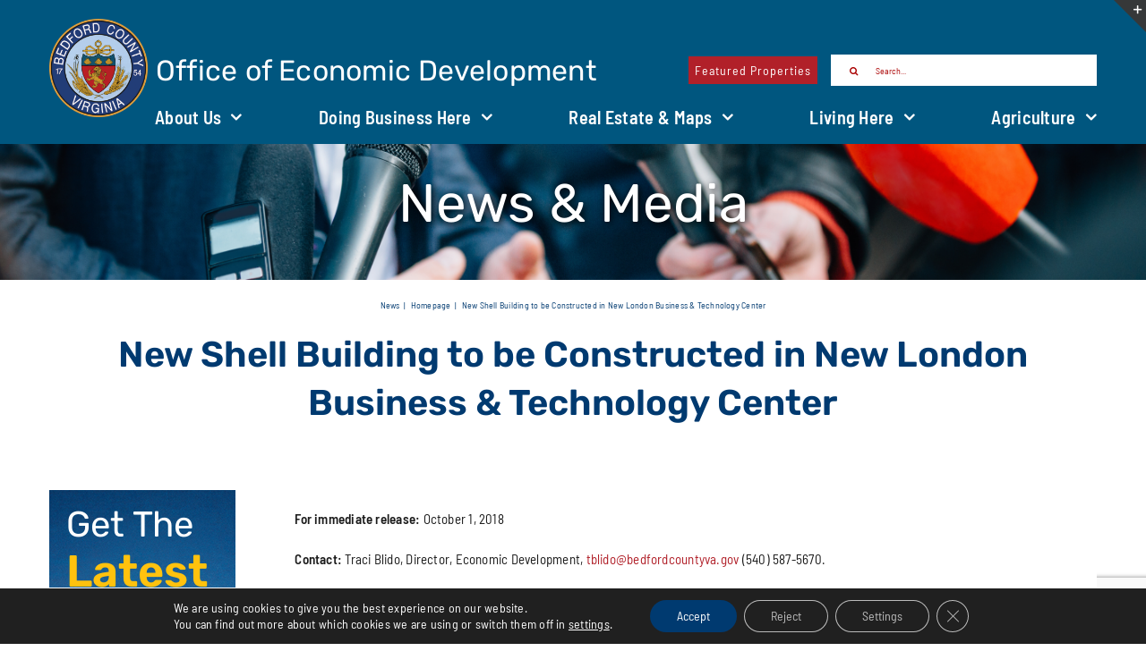

--- FILE ---
content_type: text/html; charset=UTF-8
request_url: https://bedfordeconomicdevelopment.com/new-shell-building-to-be-constructed-in-new-london-business-technology-center/
body_size: 20639
content:
<!DOCTYPE html><html class="avada-html-layout-wide avada-html-header-position-top avada-is-100-percent-template" lang="en-US" prefix="og: http://ogp.me/ns# fb: http://ogp.me/ns/fb#"><head><meta http-equiv="X-UA-Compatible" content="IE=edge" /><meta http-equiv="Content-Type" content="text/html; charset=utf-8"/><meta name="viewport" content="width=device-width, initial-scale=1" /><title>New Shell Building to be Constructed in New London Business &#038; Technology Center &#8211; Bedford County Economic Development</title><meta name='robots' content='max-image-preview:large' /><style>img:is([sizes="auto" i], [sizes^="auto," i]) { contain-intrinsic-size: 3000px 1500px }</style><link rel='dns-prefetch' href='//www.google.com' /><link rel='dns-prefetch' href='//www.googletagmanager.com' /><link rel="alternate" type="application/rss+xml" title="Bedford County Economic Development &raquo; Feed" href="https://bedfordeconomicdevelopment.com/feed/" /><link rel="alternate" type="application/rss+xml" title="Bedford County Economic Development &raquo; Comments Feed" href="https://bedfordeconomicdevelopment.com/comments/feed/" /><meta name="description" content="For immediate release: October 1, 2018  Contact: Traci Blido, Director, Economic Development, tblido@bedfordcountyva.gov (540) 587-5670.  Bedford, Virginia—The Bedford County Office of Economic Development (EDA) is pleased to announce that it has been awarded a $1.3 million grant from the Virginia Tobacco Region Revitalization Commission (TRRC) towards a $2.6 million project to build"/><meta property="og:locale" content="en_US"/><meta property="og:type" content="article"/><meta property="og:site_name" content="Bedford County Economic Development"/><meta property="og:title" content="  New Shell Building to be Constructed in New London Business &#038; Technology Center"/><meta property="og:description" content="For immediate release: October 1, 2018  Contact: Traci Blido, Director, Economic Development, tblido@bedfordcountyva.gov (540) 587-5670.  Bedford, Virginia—The Bedford County Office of Economic Development (EDA) is pleased to announce that it has been awarded a $1.3 million grant from the Virginia Tobacco Region Revitalization Commission (TRRC) towards a $2.6 million project to build"/><meta property="og:url" content="https://bedfordeconomicdevelopment.com/new-shell-building-to-be-constructed-in-new-london-business-technology-center/"/><meta property="article:published_time" content="2018-10-01T14:47:01-04:00"/><meta property="article:modified_time" content="2022-07-01T00:12:40-04:00"/><meta name="author" content="Pam Armstrong"/><meta property="og:image" content="https://bedfordeconomicdevelopment.com/wp-content/uploads/2018/10/NL-Shell-Bldg.jpg"/><meta property="og:image:width" content="2292"/><meta property="og:image:height" content="1080"/><meta property="og:image:type" content="image/jpeg"/><link rel='stylesheet' id='parent-style-css' href='https://bedfordeconomicdevelopment.com/wp-content/themes/Avada/style.css?ver=6.8.3' type='text/css' media='all' /><link rel='stylesheet' id='child-style-css' href='https://bedfordeconomicdevelopment.com/wp-content/themes/bedford-oed-Avada-child/style.css?ver=6.8.3' type='text/css' media='all' /><link rel='stylesheet' id='moove_gdpr_frontend-css' href='https://bedfordeconomicdevelopment.com/wp-content/cache/autoptimize/css/autoptimize_single_0b342c5fb3c244546b502f2a776ff57c.css?ver=5.0.9' type='text/css' media='all' /><style id='moove_gdpr_frontend-inline-css' type='text/css'>#moove_gdpr_cookie_info_bar .moove-gdpr-info-bar-container .moove-gdpr-info-bar-content a.mgbutton.moove-gdpr-infobar-reject-btn, 
				#moove_gdpr_cookie_info_bar .moove-gdpr-info-bar-container .moove-gdpr-info-bar-content button.mgbutton.moove-gdpr-infobar-reject-btn {
					background-color: transparent;
					box-shadow: inset 0 0 0 1px currentColor;
					opacity: .7;
					color: #202020;
				}

				#moove_gdpr_cookie_info_bar .moove-gdpr-info-bar-container .moove-gdpr-info-bar-content a.mgbutton.moove-gdpr-infobar-reject-btn:hover, 
				#moove_gdpr_cookie_info_bar .moove-gdpr-info-bar-container .moove-gdpr-info-bar-content button.mgbutton.moove-gdpr-infobar-reject-btn:hover {
					background-color: #202020;
					box-shadow: none;
					color: #fff;
					opacity: 1;
				}

				#moove_gdpr_cookie_info_bar:not(.gdpr-full-screen-infobar).moove-gdpr-dark-scheme .moove-gdpr-info-bar-container .moove-gdpr-info-bar-content a.mgbutton.moove-gdpr-infobar-reject-btn, #moove_gdpr_cookie_info_bar:not(.gdpr-full-screen-infobar).moove-gdpr-dark-scheme .moove-gdpr-info-bar-container .moove-gdpr-info-bar-content button.mgbutton.moove-gdpr-infobar-reject-btn {
					background-color: transparent;
					box-shadow: inset 0 0 0 1px currentColor;
					opacity: .7;
					color: #fff;
				}

				#moove_gdpr_cookie_info_bar:not(.gdpr-full-screen-infobar).moove-gdpr-dark-scheme .moove-gdpr-info-bar-container .moove-gdpr-info-bar-content a.mgbutton.moove-gdpr-infobar-reject-btn:hover, #moove_gdpr_cookie_info_bar:not(.gdpr-full-screen-infobar).moove-gdpr-dark-scheme .moove-gdpr-info-bar-container .moove-gdpr-info-bar-content button.mgbutton.moove-gdpr-infobar-reject-btn:hover {
					box-shadow: none;
					opacity: 1;
					color: #202020;
					background-color: #fff;
				}
							#moove_gdpr_cookie_modal .moove-gdpr-modal-content .moove-gdpr-tab-main h3.tab-title, 
				#moove_gdpr_cookie_modal .moove-gdpr-modal-content .moove-gdpr-tab-main span.tab-title,
				#moove_gdpr_cookie_modal .moove-gdpr-modal-content .moove-gdpr-modal-left-content #moove-gdpr-menu li a, 
				#moove_gdpr_cookie_modal .moove-gdpr-modal-content .moove-gdpr-modal-left-content #moove-gdpr-menu li button,
				#moove_gdpr_cookie_modal .moove-gdpr-modal-content .moove-gdpr-modal-left-content .moove-gdpr-branding-cnt a,
				#moove_gdpr_cookie_modal .moove-gdpr-modal-content .moove-gdpr-modal-footer-content .moove-gdpr-button-holder a.mgbutton, 
				#moove_gdpr_cookie_modal .moove-gdpr-modal-content .moove-gdpr-modal-footer-content .moove-gdpr-button-holder button.mgbutton,
				#moove_gdpr_cookie_modal .cookie-switch .cookie-slider:after, 
				#moove_gdpr_cookie_modal .cookie-switch .slider:after, 
				#moove_gdpr_cookie_modal .switch .cookie-slider:after, 
				#moove_gdpr_cookie_modal .switch .slider:after,
				#moove_gdpr_cookie_info_bar .moove-gdpr-info-bar-container .moove-gdpr-info-bar-content p, 
				#moove_gdpr_cookie_info_bar .moove-gdpr-info-bar-container .moove-gdpr-info-bar-content p a,
				#moove_gdpr_cookie_info_bar .moove-gdpr-info-bar-container .moove-gdpr-info-bar-content a.mgbutton, 
				#moove_gdpr_cookie_info_bar .moove-gdpr-info-bar-container .moove-gdpr-info-bar-content button.mgbutton,
				#moove_gdpr_cookie_modal .moove-gdpr-modal-content .moove-gdpr-tab-main .moove-gdpr-tab-main-content h1, 
				#moove_gdpr_cookie_modal .moove-gdpr-modal-content .moove-gdpr-tab-main .moove-gdpr-tab-main-content h2, 
				#moove_gdpr_cookie_modal .moove-gdpr-modal-content .moove-gdpr-tab-main .moove-gdpr-tab-main-content h3, 
				#moove_gdpr_cookie_modal .moove-gdpr-modal-content .moove-gdpr-tab-main .moove-gdpr-tab-main-content h4, 
				#moove_gdpr_cookie_modal .moove-gdpr-modal-content .moove-gdpr-tab-main .moove-gdpr-tab-main-content h5, 
				#moove_gdpr_cookie_modal .moove-gdpr-modal-content .moove-gdpr-tab-main .moove-gdpr-tab-main-content h6,
				#moove_gdpr_cookie_modal .moove-gdpr-modal-content.moove_gdpr_modal_theme_v2 .moove-gdpr-modal-title .tab-title,
				#moove_gdpr_cookie_modal .moove-gdpr-modal-content.moove_gdpr_modal_theme_v2 .moove-gdpr-tab-main h3.tab-title, 
				#moove_gdpr_cookie_modal .moove-gdpr-modal-content.moove_gdpr_modal_theme_v2 .moove-gdpr-tab-main span.tab-title,
				#moove_gdpr_cookie_modal .moove-gdpr-modal-content.moove_gdpr_modal_theme_v2 .moove-gdpr-branding-cnt a {
					font-weight: inherit				}
			#moove_gdpr_cookie_modal,#moove_gdpr_cookie_info_bar,.gdpr_cookie_settings_shortcode_content{font-family:inherit}#moove_gdpr_save_popup_settings_button{background-color:#373737;color:#fff}#moove_gdpr_save_popup_settings_button:hover{background-color:#000}#moove_gdpr_cookie_info_bar .moove-gdpr-info-bar-container .moove-gdpr-info-bar-content a.mgbutton,#moove_gdpr_cookie_info_bar .moove-gdpr-info-bar-container .moove-gdpr-info-bar-content button.mgbutton{background-color:#003a70}#moove_gdpr_cookie_modal .moove-gdpr-modal-content .moove-gdpr-modal-footer-content .moove-gdpr-button-holder a.mgbutton,#moove_gdpr_cookie_modal .moove-gdpr-modal-content .moove-gdpr-modal-footer-content .moove-gdpr-button-holder button.mgbutton,.gdpr_cookie_settings_shortcode_content .gdpr-shr-button.button-green{background-color:#003a70;border-color:#003a70}#moove_gdpr_cookie_modal .moove-gdpr-modal-content .moove-gdpr-modal-footer-content .moove-gdpr-button-holder a.mgbutton:hover,#moove_gdpr_cookie_modal .moove-gdpr-modal-content .moove-gdpr-modal-footer-content .moove-gdpr-button-holder button.mgbutton:hover,.gdpr_cookie_settings_shortcode_content .gdpr-shr-button.button-green:hover{background-color:#fff;color:#003a70}#moove_gdpr_cookie_modal .moove-gdpr-modal-content .moove-gdpr-modal-close i,#moove_gdpr_cookie_modal .moove-gdpr-modal-content .moove-gdpr-modal-close span.gdpr-icon{background-color:#003a70;border:1px solid #003a70}#moove_gdpr_cookie_info_bar span.moove-gdpr-infobar-allow-all.focus-g,#moove_gdpr_cookie_info_bar span.moove-gdpr-infobar-allow-all:focus,#moove_gdpr_cookie_info_bar button.moove-gdpr-infobar-allow-all.focus-g,#moove_gdpr_cookie_info_bar button.moove-gdpr-infobar-allow-all:focus,#moove_gdpr_cookie_info_bar span.moove-gdpr-infobar-reject-btn.focus-g,#moove_gdpr_cookie_info_bar span.moove-gdpr-infobar-reject-btn:focus,#moove_gdpr_cookie_info_bar button.moove-gdpr-infobar-reject-btn.focus-g,#moove_gdpr_cookie_info_bar button.moove-gdpr-infobar-reject-btn:focus,#moove_gdpr_cookie_info_bar span.change-settings-button.focus-g,#moove_gdpr_cookie_info_bar span.change-settings-button:focus,#moove_gdpr_cookie_info_bar button.change-settings-button.focus-g,#moove_gdpr_cookie_info_bar button.change-settings-button:focus{-webkit-box-shadow:0 0 1px 3px #003a70;-moz-box-shadow:0 0 1px 3px #003a70;box-shadow:0 0 1px 3px #003a70}#moove_gdpr_cookie_modal .moove-gdpr-modal-content .moove-gdpr-modal-close i:hover,#moove_gdpr_cookie_modal .moove-gdpr-modal-content .moove-gdpr-modal-close span.gdpr-icon:hover,#moove_gdpr_cookie_info_bar span[data-href]>u.change-settings-button{color:#003a70}#moove_gdpr_cookie_modal .moove-gdpr-modal-content .moove-gdpr-modal-left-content #moove-gdpr-menu li.menu-item-selected a span.gdpr-icon,#moove_gdpr_cookie_modal .moove-gdpr-modal-content .moove-gdpr-modal-left-content #moove-gdpr-menu li.menu-item-selected button span.gdpr-icon{color:inherit}#moove_gdpr_cookie_modal .moove-gdpr-modal-content .moove-gdpr-modal-left-content #moove-gdpr-menu li a span.gdpr-icon,#moove_gdpr_cookie_modal .moove-gdpr-modal-content .moove-gdpr-modal-left-content #moove-gdpr-menu li button span.gdpr-icon{color:inherit}#moove_gdpr_cookie_modal .gdpr-acc-link{line-height:0;font-size:0;color:transparent;position:absolute}#moove_gdpr_cookie_modal .moove-gdpr-modal-content .moove-gdpr-modal-close:hover i,#moove_gdpr_cookie_modal .moove-gdpr-modal-content .moove-gdpr-modal-left-content #moove-gdpr-menu li a,#moove_gdpr_cookie_modal .moove-gdpr-modal-content .moove-gdpr-modal-left-content #moove-gdpr-menu li button,#moove_gdpr_cookie_modal .moove-gdpr-modal-content .moove-gdpr-modal-left-content #moove-gdpr-menu li button i,#moove_gdpr_cookie_modal .moove-gdpr-modal-content .moove-gdpr-modal-left-content #moove-gdpr-menu li a i,#moove_gdpr_cookie_modal .moove-gdpr-modal-content .moove-gdpr-tab-main .moove-gdpr-tab-main-content a:hover,#moove_gdpr_cookie_info_bar.moove-gdpr-dark-scheme .moove-gdpr-info-bar-container .moove-gdpr-info-bar-content a.mgbutton:hover,#moove_gdpr_cookie_info_bar.moove-gdpr-dark-scheme .moove-gdpr-info-bar-container .moove-gdpr-info-bar-content button.mgbutton:hover,#moove_gdpr_cookie_info_bar.moove-gdpr-dark-scheme .moove-gdpr-info-bar-container .moove-gdpr-info-bar-content a:hover,#moove_gdpr_cookie_info_bar.moove-gdpr-dark-scheme .moove-gdpr-info-bar-container .moove-gdpr-info-bar-content button:hover,#moove_gdpr_cookie_info_bar.moove-gdpr-dark-scheme .moove-gdpr-info-bar-container .moove-gdpr-info-bar-content span.change-settings-button:hover,#moove_gdpr_cookie_info_bar.moove-gdpr-dark-scheme .moove-gdpr-info-bar-container .moove-gdpr-info-bar-content button.change-settings-button:hover,#moove_gdpr_cookie_info_bar.moove-gdpr-dark-scheme .moove-gdpr-info-bar-container .moove-gdpr-info-bar-content u.change-settings-button:hover,#moove_gdpr_cookie_info_bar span[data-href]>u.change-settings-button,#moove_gdpr_cookie_info_bar.moove-gdpr-dark-scheme .moove-gdpr-info-bar-container .moove-gdpr-info-bar-content a.mgbutton.focus-g,#moove_gdpr_cookie_info_bar.moove-gdpr-dark-scheme .moove-gdpr-info-bar-container .moove-gdpr-info-bar-content button.mgbutton.focus-g,#moove_gdpr_cookie_info_bar.moove-gdpr-dark-scheme .moove-gdpr-info-bar-container .moove-gdpr-info-bar-content a.focus-g,#moove_gdpr_cookie_info_bar.moove-gdpr-dark-scheme .moove-gdpr-info-bar-container .moove-gdpr-info-bar-content button.focus-g,#moove_gdpr_cookie_info_bar.moove-gdpr-dark-scheme .moove-gdpr-info-bar-container .moove-gdpr-info-bar-content a.mgbutton:focus,#moove_gdpr_cookie_info_bar.moove-gdpr-dark-scheme .moove-gdpr-info-bar-container .moove-gdpr-info-bar-content button.mgbutton:focus,#moove_gdpr_cookie_info_bar.moove-gdpr-dark-scheme .moove-gdpr-info-bar-container .moove-gdpr-info-bar-content a:focus,#moove_gdpr_cookie_info_bar.moove-gdpr-dark-scheme .moove-gdpr-info-bar-container .moove-gdpr-info-bar-content button:focus,#moove_gdpr_cookie_info_bar.moove-gdpr-dark-scheme .moove-gdpr-info-bar-container .moove-gdpr-info-bar-content span.change-settings-button.focus-g,span.change-settings-button:focus,button.change-settings-button.focus-g,button.change-settings-button:focus,#moove_gdpr_cookie_info_bar.moove-gdpr-dark-scheme .moove-gdpr-info-bar-container .moove-gdpr-info-bar-content u.change-settings-button.focus-g,#moove_gdpr_cookie_info_bar.moove-gdpr-dark-scheme .moove-gdpr-info-bar-container .moove-gdpr-info-bar-content u.change-settings-button:focus{color:#003a70}#moove_gdpr_cookie_modal .moove-gdpr-branding.focus-g span,#moove_gdpr_cookie_modal .moove-gdpr-modal-content .moove-gdpr-tab-main a.focus-g,#moove_gdpr_cookie_modal .moove-gdpr-modal-content .moove-gdpr-tab-main .gdpr-cd-details-toggle.focus-g{color:#003a70}#moove_gdpr_cookie_modal.gdpr_lightbox-hide{display:none}</style><link rel='stylesheet' id='fusion-dynamic-css-css' href='https://bedfordeconomicdevelopment.com/wp-content/uploads/fusion-styles/78a0773213271d51a19a7b51cb1604f7.min.css?ver=3.13.3' type='text/css' media='all' /> <script defer type="text/javascript" src="https://bedfordeconomicdevelopment.com/wp-includes/js/jquery/jquery.min.js?ver=3.7.1" id="jquery-core-js"></script> 
 <script defer type="text/javascript" src="https://www.googletagmanager.com/gtag/js?id=GT-MK4GWKQ" id="google_gtagjs-js"></script> <script defer id="google_gtagjs-js-after" src="[data-uri]"></script> <link rel="https://api.w.org/" href="https://bedfordeconomicdevelopment.com/wp-json/" /><link rel="alternate" title="JSON" type="application/json" href="https://bedfordeconomicdevelopment.com/wp-json/wp/v2/posts/8893" /><link rel="EditURI" type="application/rsd+xml" title="RSD" href="https://bedfordeconomicdevelopment.com/xmlrpc.php?rsd" /><meta name="generator" content="WordPress 6.8.3" /><link rel="canonical" href="https://bedfordeconomicdevelopment.com/new-shell-building-to-be-constructed-in-new-london-business-technology-center/" /><link rel='shortlink' href='https://bedfordeconomicdevelopment.com/?p=8893' /><link rel="alternate" title="oEmbed (JSON)" type="application/json+oembed" href="https://bedfordeconomicdevelopment.com/wp-json/oembed/1.0/embed?url=https%3A%2F%2Fbedfordeconomicdevelopment.com%2Fnew-shell-building-to-be-constructed-in-new-london-business-technology-center%2F" /><link rel="alternate" title="oEmbed (XML)" type="text/xml+oembed" href="https://bedfordeconomicdevelopment.com/wp-json/oembed/1.0/embed?url=https%3A%2F%2Fbedfordeconomicdevelopment.com%2Fnew-shell-building-to-be-constructed-in-new-london-business-technology-center%2F&#038;format=xml" /><meta name="generator" content="Site Kit by Google 1.164.0" /><link rel="preload" href="https://bedfordeconomicdevelopment.com/wp-content/uploads/fusion-gfonts/iJWKBXyIfDnIV7nBrXw.woff2" as="font" type="font/woff2" crossorigin><style type="text/css" id="css-fb-visibility">@media screen and (max-width: 640px){.fusion-no-small-visibility{display:none !important;}body .sm-text-align-center{text-align:center !important;}body .sm-text-align-left{text-align:left !important;}body .sm-text-align-right{text-align:right !important;}body .sm-flex-align-center{justify-content:center !important;}body .sm-flex-align-flex-start{justify-content:flex-start !important;}body .sm-flex-align-flex-end{justify-content:flex-end !important;}body .sm-mx-auto{margin-left:auto !important;margin-right:auto !important;}body .sm-ml-auto{margin-left:auto !important;}body .sm-mr-auto{margin-right:auto !important;}body .fusion-absolute-position-small{position:absolute;top:auto;width:100%;}.awb-sticky.awb-sticky-small{ position: sticky; top: var(--awb-sticky-offset,0); }}@media screen and (min-width: 641px) and (max-width: 1150px){.fusion-no-medium-visibility{display:none !important;}body .md-text-align-center{text-align:center !important;}body .md-text-align-left{text-align:left !important;}body .md-text-align-right{text-align:right !important;}body .md-flex-align-center{justify-content:center !important;}body .md-flex-align-flex-start{justify-content:flex-start !important;}body .md-flex-align-flex-end{justify-content:flex-end !important;}body .md-mx-auto{margin-left:auto !important;margin-right:auto !important;}body .md-ml-auto{margin-left:auto !important;}body .md-mr-auto{margin-right:auto !important;}body .fusion-absolute-position-medium{position:absolute;top:auto;width:100%;}.awb-sticky.awb-sticky-medium{ position: sticky; top: var(--awb-sticky-offset,0); }}@media screen and (min-width: 1151px){.fusion-no-large-visibility{display:none !important;}body .lg-text-align-center{text-align:center !important;}body .lg-text-align-left{text-align:left !important;}body .lg-text-align-right{text-align:right !important;}body .lg-flex-align-center{justify-content:center !important;}body .lg-flex-align-flex-start{justify-content:flex-start !important;}body .lg-flex-align-flex-end{justify-content:flex-end !important;}body .lg-mx-auto{margin-left:auto !important;margin-right:auto !important;}body .lg-ml-auto{margin-left:auto !important;}body .lg-mr-auto{margin-right:auto !important;}body .fusion-absolute-position-large{position:absolute;top:auto;width:100%;}.awb-sticky.awb-sticky-large{ position: sticky; top: var(--awb-sticky-offset,0); }}</style><style type="text/css">.recentcomments a{display:inline !important;padding:0 !important;margin:0 !important;}</style><link rel="icon" href="https://bedfordeconomicdevelopment.com/wp-content/uploads/2022/05/cropped-BEDFORD-COUNTY-LOGO-32x32.png" sizes="32x32" /><link rel="icon" href="https://bedfordeconomicdevelopment.com/wp-content/uploads/2022/05/cropped-BEDFORD-COUNTY-LOGO-192x192.png" sizes="192x192" /><link rel="apple-touch-icon" href="https://bedfordeconomicdevelopment.com/wp-content/uploads/2022/05/cropped-BEDFORD-COUNTY-LOGO-180x180.png" /><meta name="msapplication-TileImage" content="https://bedfordeconomicdevelopment.com/wp-content/uploads/2022/05/cropped-BEDFORD-COUNTY-LOGO-270x270.png" /><style type="text/css" id="wp-custom-css">/* || Header Styles */
.fusion-search-element-1.fusion-search-form-clean .searchform .fusion-search-form-content .fusion-search-field input {
	max-height: 35px !important;
}</style> <script defer src="[data-uri]"></script> </head><body class="wp-singular post-template-default single single-post postid-8893 single-format-standard wp-theme-Avada wp-child-theme-bedford-oed-Avada-child normal-color-background fusion-image-hovers fusion-pagination-sizing fusion-button_type-flat fusion-button_span-no fusion-button_gradient-linear avada-image-rollover-circle-no avada-image-rollover-no fusion-body ltr fusion-sticky-header no-mobile-sticky-header no-mobile-totop fusion-disable-outline fusion-sub-menu-fade mobile-logo-pos-left layout-wide-mode avada-has-boxed-modal-shadow-none layout-scroll-offset-full avada-has-zero-margin-offset-top fusion-top-header menu-text-align-center mobile-menu-design-modern fusion-show-pagination-text fusion-header-layout-v3 avada-responsive avada-footer-fx-none avada-menu-highlight-style-bar fusion-search-form-classic fusion-main-menu-search-dropdown fusion-avatar-square avada-dropdown-styles avada-blog-layout-grid avada-blog-archive-layout-large avada-header-shadow-no avada-menu-icon-position-left avada-has-megamenu-shadow avada-has-mainmenu-dropdown-divider avada-has-pagetitle-100-width avada-has-pagetitle-bg-full avada-has-pagetitle-bg-parallax avada-has-titlebar-bar_and_content avada-has-slidingbar-widgets avada-has-slidingbar-position-top avada-slidingbar-toggle-style-triangle avada-has-slidingbar-sticky avada-has-pagination-padding avada-flyout-menu-direction-fade avada-ec-views-v1" data-awb-post-id="8893"> <a class="skip-link screen-reader-text" href="#content">Skip to content</a><div id="boxed-wrapper"><div id="wrapper" class="fusion-wrapper"><div id="home" style="position:relative;top:-1px;"></div><div class="fusion-tb-header"><div class="fusion-fullwidth fullwidth-box fusion-builder-row-1 fusion-flex-container nonhundred-percent-fullwidth non-hundred-percent-height-scrolling fusion-no-small-visibility fusion-no-medium-visibility fusion-animated fusion-custom-z-index" style="--awb-border-radius-top-left:0px;--awb-border-radius-top-right:0px;--awb-border-radius-bottom-right:0px;--awb-border-radius-bottom-left:0px;--awb-z-index:20000;--awb-padding-top:10px;--awb-padding-right:0px;--awb-padding-bottom:0px;--awb-padding-left:0px;--awb-margin-top:11px;--awb-flex-wrap:wrap;" data-animationType="fadeIn" data-animationDuration="1.3" data-animationOffset="top-into-view" ><div class="fusion-builder-row fusion-row fusion-flex-align-items-center fusion-flex-content-wrap" style="max-width:calc( 1170px + 0px );margin-left: calc(-0px / 2 );margin-right: calc(-0px / 2 );"><div class="fusion-layout-column fusion_builder_column fusion-builder-column-0 fusion-flex-column" style="--awb-bg-size:cover;--awb-width-large:10.17%;--awb-margin-top-large:0px;--awb-spacing-right-large:0px;--awb-margin-bottom-large:0px;--awb-spacing-left-large:0px;--awb-width-medium:25%;--awb-order-medium:0;--awb-spacing-right-medium:0px;--awb-spacing-left-medium:0px;--awb-width-small:75%;--awb-order-small:0;--awb-spacing-right-small:0px;--awb-spacing-left-small:0px;"><div class="fusion-column-wrapper fusion-column-has-shadow fusion-flex-justify-content-flex-start fusion-content-layout-block"><div class="fusion-image-element in-legacy-container" style="--awb-max-width:110px;--awb-caption-title-font-family:var(--h2_typography-font-family);--awb-caption-title-font-weight:var(--h2_typography-font-weight);--awb-caption-title-font-style:var(--h2_typography-font-style);--awb-caption-title-size:var(--h2_typography-font-size);--awb-caption-title-transform:var(--h2_typography-text-transform);--awb-caption-title-line-height:var(--h2_typography-line-height);--awb-caption-title-letter-spacing:var(--h2_typography-letter-spacing);"><span class=" fusion-imageframe imageframe-none imageframe-1 hover-type-none"><a class="fusion-no-lightbox" href="https://bedfordeconomicdevelopment.com/" target="_self" aria-label="BEDFORD-COUNTY-LOGO"><img decoding="async" width="150" height="150" alt="Bedford County Seal" src="https://bedfordeconomicdevelopment.com/wp-content/uploads/2022/05/BEDFORD-COUNTY-LOGO-150x150.png" class="img-responsive wp-image-5100 disable-lazyload" srcset="https://bedfordeconomicdevelopment.com/wp-content/uploads/2022/05/BEDFORD-COUNTY-LOGO-200x200.png 200w, https://bedfordeconomicdevelopment.com/wp-content/uploads/2022/05/BEDFORD-COUNTY-LOGO-400x400.png 400w, https://bedfordeconomicdevelopment.com/wp-content/uploads/2022/05/BEDFORD-COUNTY-LOGO.png 500w" sizes="(max-width: 1150px) 100vw, (max-width: 640px) 100vw, 200px" /></a></span></div></div></div><div class="fusion-layout-column fusion_builder_column fusion-builder-column-1 fusion-flex-column fusion-flex-align-self-center fusion-column-inner-bg-wrapper" style="--awb-padding-top:0px;--awb-padding-right:0px;--awb-inner-bg-size:cover;--awb-width-large:50.87%;--awb-margin-top-large:.5%;--awb-spacing-right-large:57px;--awb-margin-bottom-large:0px;--awb-spacing-left-large:0px;--awb-width-medium:75%;--awb-order-medium:0;--awb-spacing-right-medium:57px;--awb-spacing-left-medium:0px;--awb-width-small:25%;--awb-order-small:0;--awb-spacing-right-small:57px;--awb-spacing-left-small:calc( 0 * calc( 100% - 0px ) );"><span class="fusion-column-inner-bg hover-type-none"><a class="fusion-column-anchor" href="https://bedfordeconomicdevelopment.com/"><span class="fusion-column-inner-bg-image"></span></a></span><div class="fusion-column-wrapper fusion-column-has-shadow fusion-flex-justify-content-flex-start fusion-content-layout-row fusion-content-nowrap"><div class="fusion-text fusion-text-1 fusion-text-no-margin" style="--awb-font-size:30px;--awb-line-height:1em;--awb-text-transform:none;--awb-text-color:var(--awb-color1);--awb-text-font-family:&quot;Rubik&quot;;--awb-text-font-style:normal;--awb-text-font-weight:400;"><p style="font-size: 32px; line-height: 32px;" data-fusion-font="true">Office of Economic Development</p></div></div></div><div class="fusion-layout-column fusion_builder_column fusion-builder-column-2 fusion-flex-column fusion-flex-align-self-center fusion-no-small-visibility fusion-no-medium-visibility" style="--awb-padding-top:0px;--awb-padding-left:0px;--awb-bg-size:cover;--awb-width-large:auto;--awb-margin-top-large:.5%;--awb-spacing-right-large:0px;--awb-margin-bottom-large:0px;--awb-spacing-left-large:0px;--awb-width-medium:75%;--awb-order-medium:0;--awb-spacing-right-medium:0px;--awb-spacing-left-medium:0px;--awb-width-small:25%;--awb-order-small:0;--awb-spacing-right-small:0px;--awb-spacing-left-small:calc( 0 * calc( 100% - 0px ) );"><div class="fusion-column-wrapper fusion-column-has-shadow fusion-flex-justify-content-flex-start fusion-content-layout-block"><div class="fusion-alignleft"><a class="fusion-button button-flat fusion-button-default-size button-custom fusion-button-default button-1 fusion-button-default-span fusion-button-default-type header-element-align" style="--button_accent_color:var(--awb-color1);--button_accent_hover_color:var(--awb-color1);--button_border_hover_color:var(--awb-color1);--button-border-radius-top-left:0px;--button-border-radius-top-right:0px;--button-border-radius-bottom-right:0px;--button-border-radius-bottom-left:0px;--button_gradient_top_color:var(--awb-color3);--button_gradient_bottom_color:var(--awb-color3);--button_gradient_top_color_hover:var(--awb-color4);--button_gradient_bottom_color_hover:var(--awb-color4);--button_padding-top:7px;--button_padding-right:7px;--button_padding-bottom:7px;--button_padding-left:7px;--button_typography-font-family:&quot;Barlow Semi Condensed&quot;;--button_typography-font-style:normal;--button_typography-font-weight:400;" target="_self" href="https://bedfordeconomicdevelopment.com/real-estate-and-maps/featured-properties/"><span class="fusion-button-text awb-button__text awb-button__text--default">Featured Properties</span></a></div></div></div><div class="fusion-layout-column fusion_builder_column fusion-builder-column-3 fusion-flex-column fusion-flex-align-self-center fusion-no-small-visibility fusion-no-medium-visibility" style="--awb-bg-size:cover;--awb-width-large:25.34%;--awb-margin-top-large:.5%;--awb-spacing-right-large:0px;--awb-margin-bottom-large:0px;--awb-spacing-left-large:0px;--awb-width-medium:75%;--awb-order-medium:0;--awb-spacing-right-medium:0px;--awb-spacing-left-medium:0px;--awb-width-small:25%;--awb-order-small:0;--awb-spacing-right-small:0px;--awb-spacing-left-small:calc( 0 * calc( 100% - 0px ) );"><div class="fusion-column-wrapper fusion-column-has-shadow fusion-flex-justify-content-flex-start fusion-content-layout-block fusion-content-nowrap"><div class="fusion-search-element fusion-search-element-1 fusion-search-form-clean" style="--awb-border-size-top:0px;--awb-border-size-right:0px;--awb-border-size-bottom:0px;--awb-border-size-left:0px;--awb-text-color:#aa0000;--awb-text-size:10px;"><form role="search" class="searchform fusion-search-form  fusion-search-form-clean" method="get" action="https://bedfordeconomicdevelopment.com/"><div class="fusion-search-form-content"><div class="fusion-search-field search-field"> <label><span class="screen-reader-text">Search for:</span> <input type="search" value="" name="s" class="s" placeholder="Search..." required aria-required="true" aria-label="Search..."/> </label></div><div class="fusion-search-button search-button"> <input type="submit" class="fusion-search-submit searchsubmit" aria-label="Search" value="&#xf002;" /></div> <input type="hidden" name="post_type[]" value="any" /><input type="hidden" name="search_limit_to_post_titles" value="0" /><input type="hidden" name="add_woo_product_skus" value="0" /><input type="hidden" name="fs" value="1" /></div></form></div></div></div><div class="fusion-layout-column fusion_builder_column fusion-builder-column-4 fusion_builder_column_1_1 1_1 fusion-flex-column fusion-flex-align-self-flex-start" style="--awb-bg-size:cover;--awb-width-large:100%;--awb-margin-top-large:-40px;--awb-spacing-right-large:0px;--awb-margin-bottom-large:0px;--awb-spacing-left-large:118px;--awb-width-medium:100%;--awb-order-medium:0;--awb-spacing-right-medium:0px;--awb-spacing-left-medium:0px;--awb-width-small:100%;--awb-order-small:0;--awb-spacing-right-small:0px;--awb-spacing-left-small:0px;"><div class="fusion-column-wrapper fusion-column-has-shadow fusion-flex-justify-content-flex-start fusion-content-layout-block"><nav class="awb-menu awb-menu_row awb-menu_em-hover mobile-mode-collapse-to-button awb-menu_icons-left awb-menu_dc-yes mobile-trigger-fullwidth-off awb-menu_mobile-toggle awb-menu_indent-left mobile-size-full-absolute loading mega-menu-loading awb-menu_desktop awb-menu_dropdown awb-menu_expand-right awb-menu_transition-fade fusion-no-small-visibility fusion-no-medium-visibility" style="--awb-font-size:20px;--awb-margin-bottom:-10px;--awb-text-transform:capitalize;--awb-border-radius-top-left:0px;--awb-border-radius-top-right:0px;--awb-border-radius-bottom-right:0px;--awb-border-radius-bottom-left:0px;--awb-align-items:center;--awb-justify-content:space-between;--awb-items-padding-top:0px;--awb-items-padding-bottom:0px;--awb-color:var(--awb-color1);--awb-active-color:var(--awb-color1);--awb-submenu-color:var(--awb-color4);--awb-submenu-bg:var(--awb-color1);--awb-submenu-sep-color:var(--awb-color2);--awb-submenu-active-bg:var(--awb-color2);--awb-submenu-active-color:var(--awb-color4);--awb-submenu-font-size:17px;--awb-submenu-max-width:300px;--awb-arrows-size-height:30px;--awb-arrows-size-width:30px;--awb-main-justify-content:flex-start;--awb-mobile-nav-button-align-hor:flex-end;--awb-mobile-color:var(--awb-color4);--awb-mobile-trigger-color:var(--awb-color1);--awb-mobile-trigger-background-color:var(--awb-color5);--awb-flyout-close-color:var(--awb-color4);--awb-flyout-active-close-color:var(--awb-color4);--awb-justify-title:flex-start;--awb-mobile-justify:flex-start;--awb-mobile-caret-left:auto;--awb-mobile-caret-right:0;--awb-fusion-font-family-typography:&quot;Barlow Semi Condensed&quot;;--awb-fusion-font-style-typography:normal;--awb-fusion-font-weight-typography:600;--awb-fusion-font-family-submenu-typography:&quot;Barlow Semi Condensed&quot;;--awb-fusion-font-style-submenu-typography:normal;--awb-fusion-font-weight-submenu-typography:400;--awb-fusion-font-family-mobile-typography:&quot;Barlow Semi Condensed&quot;;--awb-fusion-font-style-mobile-typography:normal;--awb-fusion-font-weight-mobile-typography:400;" aria-label="Classic Main Menu" data-breakpoint="1150" data-count="0" data-transition-type="fade" data-transition-time="300" data-expand="right"><button type="button" class="awb-menu__m-toggle awb-menu__m-toggle_no-text" aria-expanded="false" aria-controls="menu-classic-main-menu"><span class="awb-menu__m-toggle-inner"><span class="collapsed-nav-text"><span class="screen-reader-text">Toggle Navigation</span></span><span class="awb-menu__m-collapse-icon awb-menu__m-collapse-icon_no-text"><span class="awb-menu__m-collapse-icon-open awb-menu__m-collapse-icon-open_no-text fa-bars fas"></span><span class="awb-menu__m-collapse-icon-close awb-menu__m-collapse-icon-close_no-text fa-times fas"></span></span></span></button><ul id="menu-classic-main-menu" class="fusion-menu awb-menu__main-ul awb-menu__main-ul_row"><li  id="menu-item-6335"  class="menu-item menu-item-type-post_type menu-item-object-page menu-item-has-children menu-item-6335 awb-menu__li awb-menu__main-li awb-menu__main-li_regular"  data-item-id="6335"><span class="awb-menu__main-background-default awb-menu__main-background-default_fade"></span><span class="awb-menu__main-background-active awb-menu__main-background-active_fade"></span><a  href="https://bedfordeconomicdevelopment.com/about-us/" class="awb-menu__main-a awb-menu__main-a_regular"><span class="menu-text">About Us</span><span class="awb-menu__open-nav-submenu-hover"></span></a><button type="button" aria-label="Open submenu of About Us" aria-expanded="false" class="awb-menu__open-nav-submenu_mobile awb-menu__open-nav-submenu_main"></button><ul class="awb-menu__sub-ul awb-menu__sub-ul_main"><li  id="menu-item-6337"  class="menu-item menu-item-type-post_type menu-item-object-page menu-item-6337 awb-menu__li awb-menu__sub-li" ><a  href="https://bedfordeconomicdevelopment.com/about-us/economic-development-authority/" class="awb-menu__sub-a"><span>Economic Development Authority</span></a></li><li  id="menu-item-8606"  class="menu-item menu-item-type-post_type menu-item-object-page menu-item-8606 awb-menu__li awb-menu__sub-li" ><a  href="https://bedfordeconomicdevelopment.com/about-us/news/" class="awb-menu__sub-a"><span>News</span></a></li><li  id="menu-item-6336"  class="menu-item menu-item-type-post_type menu-item-object-page menu-item-6336 awb-menu__li awb-menu__sub-li" ><a  href="https://bedfordeconomicdevelopment.com/about-us/contact-us/" class="awb-menu__sub-a"><span>Contact Us</span></a></li></ul></li><li  id="menu-item-6356"  class="menu-item menu-item-type-post_type menu-item-object-page menu-item-has-children menu-item-6356 awb-menu__li awb-menu__main-li awb-menu__main-li_regular"  data-item-id="6356"><span class="awb-menu__main-background-default awb-menu__main-background-default_fade"></span><span class="awb-menu__main-background-active awb-menu__main-background-active_fade"></span><a  href="https://bedfordeconomicdevelopment.com/doing-business-here/" class="awb-menu__main-a awb-menu__main-a_regular"><span class="menu-text">Doing Business here</span><span class="awb-menu__open-nav-submenu-hover"></span></a><button type="button" aria-label="Open submenu of Doing Business here" aria-expanded="false" class="awb-menu__open-nav-submenu_mobile awb-menu__open-nav-submenu_main"></button><ul class="awb-menu__sub-ul awb-menu__sub-ul_main"><li  id="menu-item-7034"  class="menu-item menu-item-type-post_type menu-item-object-page menu-item-7034 awb-menu__li awb-menu__sub-li" ><a  href="https://bedfordeconomicdevelopment.com/doing-business-here/why-choose-bedford-county-virginia/" class="awb-menu__sub-a"><span>Why choose Bedford County, Virginia?</span></a></li><li  id="menu-item-6357"  class="menu-item menu-item-type-post_type menu-item-object-page menu-item-6357 awb-menu__li awb-menu__sub-li" ><a  href="https://bedfordeconomicdevelopment.com/doing-business-here/business-advantages/" class="awb-menu__sub-a"><span>Business Advantages</span></a></li><li  id="menu-item-6343"  class="menu-item menu-item-type-post_type menu-item-object-page menu-item-6343 awb-menu__li awb-menu__sub-li" ><a  href="https://bedfordeconomicdevelopment.com/doing-business-here/start-a-new-business/" class="awb-menu__sub-a"><span>Start a New Business</span></a></li><li  id="menu-item-6342"  class="menu-item menu-item-type-post_type menu-item-object-page menu-item-6342 awb-menu__li awb-menu__sub-li" ><a  href="https://bedfordeconomicdevelopment.com/doing-business-here/expand-your-business/" class="awb-menu__sub-a"><span>Expand Your Business</span></a></li><li  id="menu-item-6358"  class="menu-item menu-item-type-post_type menu-item-object-page menu-item-6358 awb-menu__li awb-menu__sub-li" ><a  href="https://bedfordeconomicdevelopment.com/doing-business-here/incentives/" class="awb-menu__sub-a"><span>Incentives</span></a></li><li  id="menu-item-6363"  class="menu-item menu-item-type-post_type menu-item-object-page menu-item-6363 awb-menu__li awb-menu__sub-li" ><a  href="https://bedfordeconomicdevelopment.com/doing-business-here/transportation/" class="awb-menu__sub-a"><span>Transportation</span></a></li><li  id="menu-item-6364"  class="menu-item menu-item-type-post_type menu-item-object-page menu-item-6364 awb-menu__li awb-menu__sub-li" ><a  href="https://bedfordeconomicdevelopment.com/doing-business-here/utilities/" class="awb-menu__sub-a"><span>Utilities</span></a></li><li  id="menu-item-6360"  class="menu-item menu-item-type-post_type menu-item-object-page menu-item-6360 awb-menu__li awb-menu__sub-li" ><a  href="https://bedfordeconomicdevelopment.com/doing-business-here/workforce/" class="awb-menu__sub-a"><span>Workforce</span></a></li><li  id="menu-item-6359"  class="menu-item menu-item-type-post_type menu-item-object-page menu-item-6359 awb-menu__li awb-menu__sub-li" ><a  href="https://bedfordeconomicdevelopment.com/doing-business-here/major-employers/" class="awb-menu__sub-a"><span>Major Employers</span></a></li><li  id="menu-item-6361"  class="menu-item menu-item-type-post_type menu-item-object-page menu-item-6361 awb-menu__li awb-menu__sub-li" ><a  href="https://bedfordeconomicdevelopment.com/doing-business-here/target-industries/" class="awb-menu__sub-a"><span>Target Industries</span></a></li></ul></li><li  id="menu-item-6371"  class="menu-item menu-item-type-post_type menu-item-object-page menu-item-has-children menu-item-6371 awb-menu__li awb-menu__main-li awb-menu__main-li_regular"  data-item-id="6371"><span class="awb-menu__main-background-default awb-menu__main-background-default_fade"></span><span class="awb-menu__main-background-active awb-menu__main-background-active_fade"></span><a  href="https://bedfordeconomicdevelopment.com/real-estate-and-maps/" class="awb-menu__main-a awb-menu__main-a_regular"><span class="menu-text">Real Estate &#038; Maps</span><span class="awb-menu__open-nav-submenu-hover"></span></a><button type="button" aria-label="Open submenu of Real Estate &#038; Maps" aria-expanded="false" class="awb-menu__open-nav-submenu_mobile awb-menu__open-nav-submenu_main"></button><ul class="awb-menu__sub-ul awb-menu__sub-ul_main"><li  id="menu-item-6707"  class="menu-item menu-item-type-post_type menu-item-object-page menu-item-6707 awb-menu__li awb-menu__sub-li" ><a  href="https://bedfordeconomicdevelopment.com/real-estate-and-maps/featured-sites-and-buildings/" class="awb-menu__sub-a"><span>Featured Sites</span></a></li><li  id="menu-item-6706"  class="menu-item menu-item-type-post_type menu-item-object-page menu-item-6706 awb-menu__li awb-menu__sub-li" ><a  href="https://bedfordeconomicdevelopment.com/real-estate-and-maps/commercial-real-estate/" class="awb-menu__sub-a"><span>Commercial Real Estate</span></a></li><li  id="menu-item-6709"  class="menu-item menu-item-type-post_type menu-item-object-page menu-item-6709 awb-menu__li awb-menu__sub-li" ><a  href="https://bedfordeconomicdevelopment.com/real-estate-and-maps/maps/" class="awb-menu__sub-a"><span>Maps</span></a></li></ul></li><li  id="menu-item-6346"  class="menu-item menu-item-type-post_type menu-item-object-page menu-item-has-children menu-item-6346 awb-menu__li awb-menu__main-li awb-menu__main-li_regular"  data-item-id="6346"><span class="awb-menu__main-background-default awb-menu__main-background-default_fade"></span><span class="awb-menu__main-background-active awb-menu__main-background-active_fade"></span><a  href="https://bedfordeconomicdevelopment.com/living-here/" class="awb-menu__main-a awb-menu__main-a_regular"><span class="menu-text">Living Here</span><span class="awb-menu__open-nav-submenu-hover"></span></a><button type="button" aria-label="Open submenu of Living Here" aria-expanded="false" class="awb-menu__open-nav-submenu_mobile awb-menu__open-nav-submenu_main"></button><ul class="awb-menu__sub-ul awb-menu__sub-ul_main"><li  id="menu-item-6349"  class="menu-item menu-item-type-post_type menu-item-object-page menu-item-6349 awb-menu__li awb-menu__sub-li" ><a  href="https://bedfordeconomicdevelopment.com/living-here/cost-of-living/" class="awb-menu__sub-a"><span>Cost of Living</span></a></li><li  id="menu-item-6352"  class="menu-item menu-item-type-post_type menu-item-object-page menu-item-6352 awb-menu__li awb-menu__sub-li" ><a  href="https://bedfordeconomicdevelopment.com/living-here/housing/" class="awb-menu__sub-a"><span>Housing</span></a></li><li  id="menu-item-6350"  class="menu-item menu-item-type-post_type menu-item-object-page menu-item-6350 awb-menu__li awb-menu__sub-li" ><a  href="https://bedfordeconomicdevelopment.com/living-here/healthcare-and-medical-facilities/" class="awb-menu__sub-a"><span>Healthcare and Medical Facilities</span></a></li><li  id="menu-item-6355"  class="menu-item menu-item-type-post_type menu-item-object-page menu-item-6355 awb-menu__li awb-menu__sub-li" ><a  href="https://bedfordeconomicdevelopment.com/living-here/schools/" class="awb-menu__sub-a"><span>Schools</span></a></li><li  id="menu-item-6353"  class="menu-item menu-item-type-post_type menu-item-object-page menu-item-6353 awb-menu__li awb-menu__sub-li" ><a  href="https://bedfordeconomicdevelopment.com/living-here/public-safety/" class="awb-menu__sub-a"><span>Public Safety</span></a></li><li  id="menu-item-6354"  class="menu-item menu-item-type-post_type menu-item-object-page menu-item-6354 awb-menu__li awb-menu__sub-li" ><a  href="https://bedfordeconomicdevelopment.com/living-here/recreation/" class="awb-menu__sub-a"><span>Recreation</span></a></li><li  id="menu-item-6347"  class="menu-item menu-item-type-post_type menu-item-object-page menu-item-6347 awb-menu__li awb-menu__sub-li" ><a  href="https://bedfordeconomicdevelopment.com/living-here/arts-culture/" class="awb-menu__sub-a"><span>Arts &#038; Culture</span></a></li><li  id="menu-item-6351"  class="menu-item menu-item-type-post_type menu-item-object-page menu-item-6351 awb-menu__li awb-menu__sub-li" ><a  href="https://bedfordeconomicdevelopment.com/living-here/history/" class="awb-menu__sub-a"><span>History</span></a></li></ul></li><li  id="menu-item-6339"  class="menu-item menu-item-type-post_type menu-item-object-page menu-item-has-children menu-item-6339 awb-menu__li awb-menu__main-li awb-menu__main-li_regular"  data-item-id="6339"><span class="awb-menu__main-background-default awb-menu__main-background-default_fade"></span><span class="awb-menu__main-background-active awb-menu__main-background-active_fade"></span><a  href="https://bedfordeconomicdevelopment.com/agriculture/" class="awb-menu__main-a awb-menu__main-a_regular"><span class="menu-text">Agriculture</span><span class="awb-menu__open-nav-submenu-hover"></span></a><button type="button" aria-label="Open submenu of Agriculture" aria-expanded="false" class="awb-menu__open-nav-submenu_mobile awb-menu__open-nav-submenu_main"></button><ul class="awb-menu__sub-ul awb-menu__sub-ul_main"><li  id="menu-item-6898"  class="menu-item menu-item-type-post_type menu-item-object-page menu-item-6898 awb-menu__li awb-menu__sub-li" ><a  href="https://bedfordeconomicdevelopment.com/agriculture/ag-board/" class="awb-menu__sub-a"><span>Ag Board</span></a></li><li  id="menu-item-6897"  class="menu-item menu-item-type-post_type menu-item-object-page menu-item-6897 awb-menu__li awb-menu__sub-li" ><a  href="https://bedfordeconomicdevelopment.com/agriculture/farm-facts/" class="awb-menu__sub-a"><span>Farm Facts</span></a></li><li  id="menu-item-6907"  class="menu-item menu-item-type-post_type menu-item-object-page menu-item-6907 awb-menu__li awb-menu__sub-li" ><a  href="https://bedfordeconomicdevelopment.com/agriculture/agriculture-development-program/" class="awb-menu__sub-a"><span>Agriculture Development Program</span></a></li><li  id="menu-item-6906"  class="menu-item menu-item-type-post_type menu-item-object-page menu-item-6906 awb-menu__li awb-menu__sub-li" ><a  href="https://bedfordeconomicdevelopment.com/agriculture/bedford-grown/" class="awb-menu__sub-a"><span>Bedford Grown</span></a></li><li  id="menu-item-7165"  class="menu-item menu-item-type-post_type menu-item-object-page menu-item-7165 awb-menu__li awb-menu__sub-li" ><a  href="https://bedfordeconomicdevelopment.com/agriculture/bedford-grown-directory/" class="awb-menu__sub-a"><span>Bedford Grown Directory</span></a></li><li  id="menu-item-6919"  class="menu-item menu-item-type-post_type menu-item-object-page menu-item-6919 awb-menu__li awb-menu__sub-li" ><a  href="https://bedfordeconomicdevelopment.com/agriculture/ag-service-providers/" class="awb-menu__sub-a"><span>Ag Service Providers</span></a></li><li  id="menu-item-6903"  class="menu-item menu-item-type-post_type menu-item-object-page menu-item-6903 awb-menu__li awb-menu__sub-li" ><a  href="https://bedfordeconomicdevelopment.com/agriculture/farmers-market/" class="awb-menu__sub-a"><span>Farmer’s Markets</span></a></li><li  id="menu-item-6912"  class="menu-item menu-item-type-post_type menu-item-object-page menu-item-6912 awb-menu__li awb-menu__sub-li" ><a  href="https://bedfordeconomicdevelopment.com/agriculture/new-london-cannery/" class="awb-menu__sub-a"><span>New London Cannery</span></a></li><li  id="menu-item-6911"  class="menu-item menu-item-type-post_type menu-item-object-page menu-item-6911 awb-menu__li awb-menu__sub-li" ><a  href="https://bedfordeconomicdevelopment.com/agriculture/upcoming-agricultural-events/" class="awb-menu__sub-a"><span>Upcoming Agricultural Events</span></a></li><li  id="menu-item-6910"  class="menu-item menu-item-type-post_type menu-item-object-page menu-item-6910 awb-menu__li awb-menu__sub-li" ><a  href="https://bedfordeconomicdevelopment.com/agriculture/recent-agriculture-news/" class="awb-menu__sub-a"><span>Recent Agriculture News</span></a></li><li  id="menu-item-6909"  class="menu-item menu-item-type-post_type menu-item-object-page menu-item-6909 awb-menu__li awb-menu__sub-li" ><a  href="https://bedfordeconomicdevelopment.com/agriculture/agriculture-extension-office/" class="awb-menu__sub-a"><span>Agriculture Extension Office</span></a></li></ul></li></ul></nav></div></div></div></div><div class="fusion-fullwidth fullwidth-box fusion-builder-row-2 fusion-flex-container hundred-percent-fullwidth non-hundred-percent-height-scrolling fusion-no-large-visibility fusion-animated fusion-custom-z-index" style="--awb-border-radius-top-left:0px;--awb-border-radius-top-right:0px;--awb-border-radius-bottom-right:0px;--awb-border-radius-bottom-left:0px;--awb-z-index:20000;--awb-padding-top:10px;--awb-padding-right:0px;--awb-padding-bottom:0px;--awb-padding-left:0px;--awb-padding-right-medium:0px;--awb-padding-bottom-medium:0px;--awb-padding-left-medium:0px;--awb-padding-bottom-small:13px;--awb-margin-top:0px;--awb-flex-wrap:wrap;" data-animationType="fadeIn" data-animationDuration="1.3" data-animationOffset="top-into-view" ><div class="fusion-builder-row fusion-row fusion-flex-align-items-center fusion-flex-content-wrap" style="width:calc( 100% + 0px ) !important;max-width:calc( 100% + 0px ) !important;margin-left: calc(-0px / 2 );margin-right: calc(-0px / 2 );"><div class="fusion-layout-column fusion_builder_column fusion-builder-column-5 fusion_builder_column_1_5 1_5 fusion-flex-column" style="--awb-padding-bottom:10px;--awb-padding-right-small:10px;--awb-padding-left-small:10px;--awb-bg-size:cover;--awb-width-large:20%;--awb-margin-top-large:0px;--awb-spacing-right-large:calc( 0.05 * calc( 100% - 0px ) );--awb-margin-bottom-large:0px;--awb-spacing-left-large:0px;--awb-width-medium:10.44%;--awb-order-medium:0;--awb-spacing-right-medium:calc( 0.095785440613027 * calc( 100% - 0px ) );--awb-margin-bottom-medium:0px;--awb-spacing-left-medium:calc( 0.095785440613027 * calc( 100% - 0px ) );--awb-width-small:20%;--awb-order-small:0;--awb-spacing-right-small:calc( 0.05 * calc( 100% - 0px ) );--awb-spacing-left-small:calc( 0.05 * calc( 100% - 0px ) );"><div class="fusion-column-wrapper fusion-column-has-shadow fusion-flex-justify-content-flex-start fusion-content-layout-block"><div class="fusion-image-element fusion-image-align-center in-legacy-container" style="text-align:center;--awb-max-width:170px;--awb-caption-title-font-family:var(--h2_typography-font-family);--awb-caption-title-font-weight:var(--h2_typography-font-weight);--awb-caption-title-font-style:var(--h2_typography-font-style);--awb-caption-title-size:var(--h2_typography-font-size);--awb-caption-title-transform:var(--h2_typography-text-transform);--awb-caption-title-line-height:var(--h2_typography-line-height);--awb-caption-title-letter-spacing:var(--h2_typography-letter-spacing);"><div class="imageframe-align-center"><span class=" fusion-imageframe imageframe-none imageframe-2 hover-type-none"><a class="fusion-no-lightbox" href="https://bedfordeconomicdevelopment.com/" target="_self" aria-label="BEDFORD-COUNTY-LOGO"><img decoding="async" width="150" height="150" alt="Bedford Country Seal" src="https://bedfordeconomicdevelopment.com/wp-content/uploads/2022/05/BEDFORD-COUNTY-LOGO-150x150.png" class="img-responsive wp-image-5100 disable-lazyload" srcset="https://bedfordeconomicdevelopment.com/wp-content/uploads/2022/05/BEDFORD-COUNTY-LOGO-200x200.png 200w, https://bedfordeconomicdevelopment.com/wp-content/uploads/2022/05/BEDFORD-COUNTY-LOGO-400x400.png 400w, https://bedfordeconomicdevelopment.com/wp-content/uploads/2022/05/BEDFORD-COUNTY-LOGO.png 500w" sizes="(max-width: 1150px) 100vw, (max-width: 640px) 100vw, (max-width: 1919px) 400px,(min-width: 1920px) 20vw" /></a></span></div></div></div></div><div class="fusion-layout-column fusion_builder_column fusion-builder-column-6 fusion_builder_column_3_5 3_5 fusion-flex-column" style="--awb-padding-right-medium:0px;--awb-padding-bottom-medium:0px;--awb-padding-left-medium:0px;--awb-bg-size:cover;--awb-width-large:60%;--awb-margin-top-large:0px;--awb-spacing-right-large:0px;--awb-margin-bottom-large:0px;--awb-spacing-left-large:0px;--awb-width-medium:66.666666666667%;--awb-order-medium:0;--awb-spacing-right-medium:0px;--awb-margin-bottom-medium:0px;--awb-spacing-left-medium:0px;--awb-width-small:60%;--awb-order-small:0;--awb-spacing-right-small:0px;--awb-margin-bottom-small:0px;--awb-spacing-left-small:0px;"><div class="fusion-column-wrapper fusion-column-has-shadow fusion-flex-justify-content-flex-start fusion-content-layout-column fusion-content-nowrap"><div class="fusion-text fusion-text-2 fusion-text-no-margin" style="--awb-content-alignment:left;--awb-font-size:18px;--awb-line-height:1em;--awb-text-transform:none;--awb-text-color:var(--awb-color1);--awb-margin-top:10px;--awb-margin-right:20px;--awb-text-font-family:&quot;Rubik&quot;;--awb-text-font-style:normal;--awb-text-font-weight:300;"><p><span style="color: #ffffff; font-size: 27px; line-height: 27px;" data-fusion-font="true">Office of Economic Development</span></p></div></div></div><div class="fusion-layout-column fusion_builder_column fusion-builder-column-7 fusion_builder_column_1_5 1_5 fusion-flex-column" style="--awb-bg-size:cover;--awb-width-large:20%;--awb-margin-top-large:0px;--awb-spacing-right-large:0px;--awb-margin-bottom-large:0px;--awb-spacing-left-large:0px;--awb-width-medium:20%;--awb-order-medium:0;--awb-spacing-right-medium:0px;--awb-spacing-left-medium:0px;--awb-width-small:20%;--awb-order-small:0;--awb-spacing-right-small:0px;--awb-spacing-left-small:0px;"><div class="fusion-column-wrapper fusion-column-has-shadow fusion-flex-justify-content-flex-start fusion-content-layout-column"><nav class="awb-menu awb-menu_row awb-menu_em-click mobile-mode-collapse-to-button awb-menu_icons-left awb-menu_dc-yes mobile-trigger-fullwidth-on awb-menu_mobile-toggle awb-menu_indent-left awb-menu_mt-fullwidth mobile-size-full-absolute loading mega-menu-loading awb-menu_desktop awb-menu_dropdown awb-menu_expand-right awb-menu_transition-fade fusion-no-large-visibility" style="--awb-margin-top:10px;--awb-text-transform:capitalize;--awb-gap:1%;--awb-align-items:center;--awb-submenu-color:var(--awb-color4);--awb-submenu-sep-color:var(--awb-color2);--awb-submenu-active-bg:var(--awb-color2);--awb-submenu-active-color:var(--awb-color4);--awb-main-justify-content:flex-start;--awb-mobile-nav-button-align-hor:center;--awb-mobile-color:var(--awb-color4);--awb-mobile-trigger-color:var(--awb-color1);--awb-mobile-trigger-background-color:var(--awb-color5);--awb-flyout-close-color:var(--awb-color4);--awb-flyout-active-close-color:var(--awb-color4);--awb-mobile-justify:flex-start;--awb-mobile-caret-left:auto;--awb-mobile-caret-right:0;--awb-fusion-font-family-typography:&quot;Barlow Semi Condensed&quot;;--awb-fusion-font-style-typography:normal;--awb-fusion-font-weight-typography:400;--awb-fusion-font-family-submenu-typography:&quot;Barlow Semi Condensed&quot;;--awb-fusion-font-style-submenu-typography:normal;--awb-fusion-font-weight-submenu-typography:400;--awb-fusion-font-family-mobile-typography:&quot;Barlow Semi Condensed&quot;;--awb-fusion-font-style-mobile-typography:normal;--awb-fusion-font-weight-mobile-typography:400;" aria-label="Classic Main Menu" data-breakpoint="1150" data-count="1" data-transition-type="fade" data-transition-time="300" data-expand="right"><button type="button" class="awb-menu__m-toggle awb-menu__m-toggle_no-text" aria-expanded="false" aria-controls="menu-classic-main-menu"><span class="awb-menu__m-toggle-inner"><span class="collapsed-nav-text"><span class="screen-reader-text">Toggle Navigation</span></span><span class="awb-menu__m-collapse-icon awb-menu__m-collapse-icon_no-text"><span class="awb-menu__m-collapse-icon-open awb-menu__m-collapse-icon-open_no-text fa-bars fas"></span><span class="awb-menu__m-collapse-icon-close awb-menu__m-collapse-icon-close_no-text fa-times fas"></span></span></span></button><ul id="menu-classic-main-menu-1" class="fusion-menu awb-menu__main-ul awb-menu__main-ul_row"><li   class="menu-item menu-item-type-post_type menu-item-object-page menu-item-has-children menu-item-6335 awb-menu__li awb-menu__main-li awb-menu__main-li_regular"  data-item-id="6335"><span class="awb-menu__main-background-default awb-menu__main-background-default_fade"></span><span class="awb-menu__main-background-active awb-menu__main-background-active_fade"></span><a  href="https://bedfordeconomicdevelopment.com/about-us/" class="awb-menu__main-a awb-menu__main-a_regular"><span class="menu-text">About Us</span></a><button type="button" aria-label="Open submenu of About Us" aria-expanded="false" class="awb-menu__open-nav-submenu_mobile awb-menu__open-nav-submenu_click awb-menu__open-nav-submenu_main awb-menu__open-nav-submenu_needs-spacing"></button><ul class="awb-menu__sub-ul awb-menu__sub-ul_main"><li   class="menu-item menu-item-type-post_type menu-item-object-page menu-item-6337 awb-menu__li awb-menu__sub-li" ><a  href="https://bedfordeconomicdevelopment.com/about-us/economic-development-authority/" class="awb-menu__sub-a"><span>Economic Development Authority</span></a></li><li   class="menu-item menu-item-type-post_type menu-item-object-page menu-item-8606 awb-menu__li awb-menu__sub-li" ><a  href="https://bedfordeconomicdevelopment.com/about-us/news/" class="awb-menu__sub-a"><span>News</span></a></li><li   class="menu-item menu-item-type-post_type menu-item-object-page menu-item-6336 awb-menu__li awb-menu__sub-li" ><a  href="https://bedfordeconomicdevelopment.com/about-us/contact-us/" class="awb-menu__sub-a"><span>Contact Us</span></a></li></ul></li><li   class="menu-item menu-item-type-post_type menu-item-object-page menu-item-has-children menu-item-6356 awb-menu__li awb-menu__main-li awb-menu__main-li_regular"  data-item-id="6356"><span class="awb-menu__main-background-default awb-menu__main-background-default_fade"></span><span class="awb-menu__main-background-active awb-menu__main-background-active_fade"></span><a  href="https://bedfordeconomicdevelopment.com/doing-business-here/" class="awb-menu__main-a awb-menu__main-a_regular"><span class="menu-text">Doing Business here</span></a><button type="button" aria-label="Open submenu of Doing Business here" aria-expanded="false" class="awb-menu__open-nav-submenu_mobile awb-menu__open-nav-submenu_click awb-menu__open-nav-submenu_main awb-menu__open-nav-submenu_needs-spacing"></button><ul class="awb-menu__sub-ul awb-menu__sub-ul_main"><li   class="menu-item menu-item-type-post_type menu-item-object-page menu-item-7034 awb-menu__li awb-menu__sub-li" ><a  href="https://bedfordeconomicdevelopment.com/doing-business-here/why-choose-bedford-county-virginia/" class="awb-menu__sub-a"><span>Why choose Bedford County, Virginia?</span></a></li><li   class="menu-item menu-item-type-post_type menu-item-object-page menu-item-6357 awb-menu__li awb-menu__sub-li" ><a  href="https://bedfordeconomicdevelopment.com/doing-business-here/business-advantages/" class="awb-menu__sub-a"><span>Business Advantages</span></a></li><li   class="menu-item menu-item-type-post_type menu-item-object-page menu-item-6343 awb-menu__li awb-menu__sub-li" ><a  href="https://bedfordeconomicdevelopment.com/doing-business-here/start-a-new-business/" class="awb-menu__sub-a"><span>Start a New Business</span></a></li><li   class="menu-item menu-item-type-post_type menu-item-object-page menu-item-6342 awb-menu__li awb-menu__sub-li" ><a  href="https://bedfordeconomicdevelopment.com/doing-business-here/expand-your-business/" class="awb-menu__sub-a"><span>Expand Your Business</span></a></li><li   class="menu-item menu-item-type-post_type menu-item-object-page menu-item-6358 awb-menu__li awb-menu__sub-li" ><a  href="https://bedfordeconomicdevelopment.com/doing-business-here/incentives/" class="awb-menu__sub-a"><span>Incentives</span></a></li><li   class="menu-item menu-item-type-post_type menu-item-object-page menu-item-6363 awb-menu__li awb-menu__sub-li" ><a  href="https://bedfordeconomicdevelopment.com/doing-business-here/transportation/" class="awb-menu__sub-a"><span>Transportation</span></a></li><li   class="menu-item menu-item-type-post_type menu-item-object-page menu-item-6364 awb-menu__li awb-menu__sub-li" ><a  href="https://bedfordeconomicdevelopment.com/doing-business-here/utilities/" class="awb-menu__sub-a"><span>Utilities</span></a></li><li   class="menu-item menu-item-type-post_type menu-item-object-page menu-item-6360 awb-menu__li awb-menu__sub-li" ><a  href="https://bedfordeconomicdevelopment.com/doing-business-here/workforce/" class="awb-menu__sub-a"><span>Workforce</span></a></li><li   class="menu-item menu-item-type-post_type menu-item-object-page menu-item-6359 awb-menu__li awb-menu__sub-li" ><a  href="https://bedfordeconomicdevelopment.com/doing-business-here/major-employers/" class="awb-menu__sub-a"><span>Major Employers</span></a></li><li   class="menu-item menu-item-type-post_type menu-item-object-page menu-item-6361 awb-menu__li awb-menu__sub-li" ><a  href="https://bedfordeconomicdevelopment.com/doing-business-here/target-industries/" class="awb-menu__sub-a"><span>Target Industries</span></a></li></ul></li><li   class="menu-item menu-item-type-post_type menu-item-object-page menu-item-has-children menu-item-6371 awb-menu__li awb-menu__main-li awb-menu__main-li_regular"  data-item-id="6371"><span class="awb-menu__main-background-default awb-menu__main-background-default_fade"></span><span class="awb-menu__main-background-active awb-menu__main-background-active_fade"></span><a  href="https://bedfordeconomicdevelopment.com/real-estate-and-maps/" class="awb-menu__main-a awb-menu__main-a_regular"><span class="menu-text">Real Estate &#038; Maps</span></a><button type="button" aria-label="Open submenu of Real Estate &#038; Maps" aria-expanded="false" class="awb-menu__open-nav-submenu_mobile awb-menu__open-nav-submenu_click awb-menu__open-nav-submenu_main awb-menu__open-nav-submenu_needs-spacing"></button><ul class="awb-menu__sub-ul awb-menu__sub-ul_main"><li   class="menu-item menu-item-type-post_type menu-item-object-page menu-item-6707 awb-menu__li awb-menu__sub-li" ><a  href="https://bedfordeconomicdevelopment.com/real-estate-and-maps/featured-sites-and-buildings/" class="awb-menu__sub-a"><span>Featured Sites</span></a></li><li   class="menu-item menu-item-type-post_type menu-item-object-page menu-item-6706 awb-menu__li awb-menu__sub-li" ><a  href="https://bedfordeconomicdevelopment.com/real-estate-and-maps/commercial-real-estate/" class="awb-menu__sub-a"><span>Commercial Real Estate</span></a></li><li   class="menu-item menu-item-type-post_type menu-item-object-page menu-item-6709 awb-menu__li awb-menu__sub-li" ><a  href="https://bedfordeconomicdevelopment.com/real-estate-and-maps/maps/" class="awb-menu__sub-a"><span>Maps</span></a></li></ul></li><li   class="menu-item menu-item-type-post_type menu-item-object-page menu-item-has-children menu-item-6346 awb-menu__li awb-menu__main-li awb-menu__main-li_regular"  data-item-id="6346"><span class="awb-menu__main-background-default awb-menu__main-background-default_fade"></span><span class="awb-menu__main-background-active awb-menu__main-background-active_fade"></span><a  href="https://bedfordeconomicdevelopment.com/living-here/" class="awb-menu__main-a awb-menu__main-a_regular"><span class="menu-text">Living Here</span></a><button type="button" aria-label="Open submenu of Living Here" aria-expanded="false" class="awb-menu__open-nav-submenu_mobile awb-menu__open-nav-submenu_click awb-menu__open-nav-submenu_main awb-menu__open-nav-submenu_needs-spacing"></button><ul class="awb-menu__sub-ul awb-menu__sub-ul_main"><li   class="menu-item menu-item-type-post_type menu-item-object-page menu-item-6349 awb-menu__li awb-menu__sub-li" ><a  href="https://bedfordeconomicdevelopment.com/living-here/cost-of-living/" class="awb-menu__sub-a"><span>Cost of Living</span></a></li><li   class="menu-item menu-item-type-post_type menu-item-object-page menu-item-6352 awb-menu__li awb-menu__sub-li" ><a  href="https://bedfordeconomicdevelopment.com/living-here/housing/" class="awb-menu__sub-a"><span>Housing</span></a></li><li   class="menu-item menu-item-type-post_type menu-item-object-page menu-item-6350 awb-menu__li awb-menu__sub-li" ><a  href="https://bedfordeconomicdevelopment.com/living-here/healthcare-and-medical-facilities/" class="awb-menu__sub-a"><span>Healthcare and Medical Facilities</span></a></li><li   class="menu-item menu-item-type-post_type menu-item-object-page menu-item-6355 awb-menu__li awb-menu__sub-li" ><a  href="https://bedfordeconomicdevelopment.com/living-here/schools/" class="awb-menu__sub-a"><span>Schools</span></a></li><li   class="menu-item menu-item-type-post_type menu-item-object-page menu-item-6353 awb-menu__li awb-menu__sub-li" ><a  href="https://bedfordeconomicdevelopment.com/living-here/public-safety/" class="awb-menu__sub-a"><span>Public Safety</span></a></li><li   class="menu-item menu-item-type-post_type menu-item-object-page menu-item-6354 awb-menu__li awb-menu__sub-li" ><a  href="https://bedfordeconomicdevelopment.com/living-here/recreation/" class="awb-menu__sub-a"><span>Recreation</span></a></li><li   class="menu-item menu-item-type-post_type menu-item-object-page menu-item-6347 awb-menu__li awb-menu__sub-li" ><a  href="https://bedfordeconomicdevelopment.com/living-here/arts-culture/" class="awb-menu__sub-a"><span>Arts &#038; Culture</span></a></li><li   class="menu-item menu-item-type-post_type menu-item-object-page menu-item-6351 awb-menu__li awb-menu__sub-li" ><a  href="https://bedfordeconomicdevelopment.com/living-here/history/" class="awb-menu__sub-a"><span>History</span></a></li></ul></li><li   class="menu-item menu-item-type-post_type menu-item-object-page menu-item-has-children menu-item-6339 awb-menu__li awb-menu__main-li awb-menu__main-li_regular"  data-item-id="6339"><span class="awb-menu__main-background-default awb-menu__main-background-default_fade"></span><span class="awb-menu__main-background-active awb-menu__main-background-active_fade"></span><a  href="https://bedfordeconomicdevelopment.com/agriculture/" class="awb-menu__main-a awb-menu__main-a_regular"><span class="menu-text">Agriculture</span></a><button type="button" aria-label="Open submenu of Agriculture" aria-expanded="false" class="awb-menu__open-nav-submenu_mobile awb-menu__open-nav-submenu_click awb-menu__open-nav-submenu_main awb-menu__open-nav-submenu_needs-spacing"></button><ul class="awb-menu__sub-ul awb-menu__sub-ul_main"><li   class="menu-item menu-item-type-post_type menu-item-object-page menu-item-6898 awb-menu__li awb-menu__sub-li" ><a  href="https://bedfordeconomicdevelopment.com/agriculture/ag-board/" class="awb-menu__sub-a"><span>Ag Board</span></a></li><li   class="menu-item menu-item-type-post_type menu-item-object-page menu-item-6897 awb-menu__li awb-menu__sub-li" ><a  href="https://bedfordeconomicdevelopment.com/agriculture/farm-facts/" class="awb-menu__sub-a"><span>Farm Facts</span></a></li><li   class="menu-item menu-item-type-post_type menu-item-object-page menu-item-6907 awb-menu__li awb-menu__sub-li" ><a  href="https://bedfordeconomicdevelopment.com/agriculture/agriculture-development-program/" class="awb-menu__sub-a"><span>Agriculture Development Program</span></a></li><li   class="menu-item menu-item-type-post_type menu-item-object-page menu-item-6906 awb-menu__li awb-menu__sub-li" ><a  href="https://bedfordeconomicdevelopment.com/agriculture/bedford-grown/" class="awb-menu__sub-a"><span>Bedford Grown</span></a></li><li   class="menu-item menu-item-type-post_type menu-item-object-page menu-item-7165 awb-menu__li awb-menu__sub-li" ><a  href="https://bedfordeconomicdevelopment.com/agriculture/bedford-grown-directory/" class="awb-menu__sub-a"><span>Bedford Grown Directory</span></a></li><li   class="menu-item menu-item-type-post_type menu-item-object-page menu-item-6919 awb-menu__li awb-menu__sub-li" ><a  href="https://bedfordeconomicdevelopment.com/agriculture/ag-service-providers/" class="awb-menu__sub-a"><span>Ag Service Providers</span></a></li><li   class="menu-item menu-item-type-post_type menu-item-object-page menu-item-6903 awb-menu__li awb-menu__sub-li" ><a  href="https://bedfordeconomicdevelopment.com/agriculture/farmers-market/" class="awb-menu__sub-a"><span>Farmer’s Markets</span></a></li><li   class="menu-item menu-item-type-post_type menu-item-object-page menu-item-6912 awb-menu__li awb-menu__sub-li" ><a  href="https://bedfordeconomicdevelopment.com/agriculture/new-london-cannery/" class="awb-menu__sub-a"><span>New London Cannery</span></a></li><li   class="menu-item menu-item-type-post_type menu-item-object-page menu-item-6911 awb-menu__li awb-menu__sub-li" ><a  href="https://bedfordeconomicdevelopment.com/agriculture/upcoming-agricultural-events/" class="awb-menu__sub-a"><span>Upcoming Agricultural Events</span></a></li><li   class="menu-item menu-item-type-post_type menu-item-object-page menu-item-6910 awb-menu__li awb-menu__sub-li" ><a  href="https://bedfordeconomicdevelopment.com/agriculture/recent-agriculture-news/" class="awb-menu__sub-a"><span>Recent Agriculture News</span></a></li><li   class="menu-item menu-item-type-post_type menu-item-object-page menu-item-6909 awb-menu__li awb-menu__sub-li" ><a  href="https://bedfordeconomicdevelopment.com/agriculture/agriculture-extension-office/" class="awb-menu__sub-a"><span>Agriculture Extension Office</span></a></li></ul></li></ul></nav></div></div></div></div></div><div id="sliders-container" class="fusion-slider-visibility"></div><section class="fusion-page-title-bar fusion-tb-page-title-bar"><div class="fusion-fullwidth fullwidth-box fusion-builder-row-3 fusion-flex-container fusion-parallax-none hundred-percent-fullwidth non-hundred-percent-height-scrolling lazyload" style="--awb-border-radius-top-left:0px;--awb-border-radius-top-right:0px;--awb-border-radius-bottom-right:0px;--awb-border-radius-bottom-left:0px;--awb-padding-top:2%;--awb-padding-bottom:2%;--awb-margin-top:0px;--awb-margin-bottom:0px;--awb-background-size:cover;--awb-flex-wrap:wrap;" data-bg="https://bedfordeconomicdevelopment.com/wp-content/uploads/2022/06/iStock-866214648-e1654704153661.jpg" ><div class="fusion-builder-row fusion-row fusion-flex-align-items-flex-start fusion-flex-content-wrap" style="width:104% !important;max-width:104% !important;margin-left: calc(-4% / 2 );margin-right: calc(-4% / 2 );"><div class="fusion-layout-column fusion_builder_column fusion-builder-column-8 fusion_builder_column_1_1 1_1 fusion-flex-column" style="--awb-bg-size:cover;--awb-width-large:100%;--awb-margin-top-large:0px;--awb-spacing-right-large:1.92%;--awb-margin-bottom-large:20px;--awb-spacing-left-large:1.92%;--awb-width-medium:100%;--awb-order-medium:0;--awb-spacing-right-medium:1.92%;--awb-spacing-left-medium:1.92%;--awb-width-small:100%;--awb-order-small:0;--awb-spacing-right-small:1.92%;--awb-spacing-left-small:1.92%;"><div class="fusion-column-wrapper fusion-column-has-shadow fusion-flex-justify-content-flex-start fusion-content-layout-column"><div class="fusion-text fusion-text-3 fusion-animated" style="--awb-font-size:60px;--awb-text-color:#ffffff;--awb-text-font-family:&quot;Rubik&quot;;--awb-text-font-style:normal;--awb-text-font-weight:400;" data-animationType="fadeInUp" data-animationDuration="1.3" data-animationOffset="bottom-in-view"><h1 style="text-align: center; color: #fff; text-shadow: 2px 2px 8px #000000;">News &amp; Media</h1></div></div></div></div></div><div class="fusion-fullwidth fullwidth-box fusion-builder-row-4 fusion-flex-container nonhundred-percent-fullwidth non-hundred-percent-height-scrolling" style="--awb-border-radius-top-left:0px;--awb-border-radius-top-right:0px;--awb-border-radius-bottom-right:0px;--awb-border-radius-bottom-left:0px;--awb-padding-top:0px;--awb-padding-right:0px;--awb-padding-bottom:0px;--awb-padding-left:0px;--awb-margin-top:20px;--awb-margin-bottom:0px;--awb-flex-wrap:wrap;" ><div class="fusion-builder-row fusion-row fusion-flex-align-items-flex-start fusion-flex-content-wrap" style="max-width:1216.8px;margin-left: calc(-4% / 2 );margin-right: calc(-4% / 2 );"><div class="fusion-layout-column fusion_builder_column fusion-builder-column-9 fusion_builder_column_1_1 1_1 fusion-flex-column" style="--awb-bg-size:cover;--awb-width-large:100%;--awb-margin-top-large:0px;--awb-spacing-right-large:1.92%;--awb-margin-bottom-large:0px;--awb-spacing-left-large:1.92%;--awb-width-medium:100%;--awb-order-medium:0;--awb-spacing-right-medium:1.92%;--awb-spacing-left-medium:1.92%;--awb-width-small:100%;--awb-order-small:0;--awb-spacing-right-small:1.92%;--awb-spacing-left-small:1.92%;"><div class="fusion-column-wrapper fusion-column-has-shadow fusion-flex-justify-content-flex-start fusion-content-layout-column"><nav class="fusion-breadcrumbs fusion-breadcrumbs-1" style="--awb-alignment:center;--awb-text-hover-color:var(--awb-color5);--awb-text-color:var(--awb-color4);--awb-breadcrumb-sep:&#039;|&#039;;text-align:center;" aria-label="Breadcrumb"><ol class="awb-breadcrumb-list"><li class="fusion-breadcrumb-item awb-breadcrumb-sep" ><a href="https://bedfordeconomicdevelopment.com/category/news/" class="fusion-breadcrumb-link"><span >News</span></a></li><li class="fusion-breadcrumb-item awb-breadcrumb-sep" ><a href="https://bedfordeconomicdevelopment.com/category/news/homepage/" class="fusion-breadcrumb-link"><span >Homepage</span></a></li><li class="fusion-breadcrumb-item"  aria-current="page"><span  class="breadcrumb-leaf">New Shell Building to be Constructed in New London Business &#038; Technology Center</span></li></ol></nav><div class="fusion-title title fusion-title-1 fusion-title-center fusion-title-text fusion-title-size-one" style="--awb-text-color:var(--awb-color4);--awb-margin-top:20px;--awb-margin-bottom:0px;--awb-font-size:40px;"><div class="title-sep-container title-sep-container-left"><div class="title-sep sep- sep-solid" style="border-color:var(--awb-color3);"></div></div><span class="awb-title-spacer"></span><h1 class="fusion-title-heading title-heading-center fusion-responsive-typography-calculated" style="font-family:&quot;Rubik&quot;;font-style:normal;font-weight:600;margin:0;text-transform:none;font-size:1em;--fontSize:40;line-height:var(--awb-typography1-line-height);">New Shell Building to be Constructed in New London Business &#038; Technology Center</h1><span class="awb-title-spacer"></span><div class="title-sep-container title-sep-container-right"><div class="title-sep sep- sep-solid" style="border-color:var(--awb-color3);"></div></div></div></div></div></div></div></section><main id="main" class="clearfix width-100"><div class="fusion-row" style="max-width:100%;"><section id="content" style="width: 100%;"><div id="post-8893" class="post-8893 post type-post status-publish format-standard has-post-thumbnail hentry category-homepage category-news"><div class="post-content"><div class="fusion-fullwidth fullwidth-box fusion-builder-row-5 fusion-flex-container nonhundred-percent-fullwidth non-hundred-percent-height-scrolling" style="--awb-border-color:var(--awb-color3);--awb-border-radius-top-left:0px;--awb-border-radius-top-right:0px;--awb-border-radius-bottom-right:0px;--awb-border-radius-bottom-left:0px;--awb-padding-top:0px;--awb-padding-top-small:0px;--awb-margin-top:0px;--awb-margin-bottom:30px;--awb-margin-bottom-small:0px;--awb-background-color:rgba(255,255,255,0);--awb-flex-wrap:wrap;" ><div class="fusion-builder-row fusion-row fusion-flex-align-items-flex-start fusion-flex-justify-content-center fusion-flex-content-wrap" style="max-width:calc( 1170px + 10px );margin-left: calc(-10px / 2 );margin-right: calc(-10px / 2 );"><div class="fusion-layout-column fusion_builder_column fusion-builder-column-10 fusion_builder_column_1_5 1_5 fusion-flex-column fusion-animated" style="--awb-padding-top:8%;--awb-padding-right:8%;--awb-padding-bottom:8%;--awb-padding-left:8%;--awb-bg-color:var(--awb-custom_color_1);--awb-bg-color-hover:var(--awb-custom_color_1);--awb-bg-size:cover;--awb-width-large:20%;--awb-margin-top-large:0px;--awb-spacing-right-large:calc( 0.1 * calc( 100% - 10px ) );--awb-margin-bottom-large:20px;--awb-spacing-left-large:5px;--awb-width-medium:35%;--awb-order-medium:0;--awb-spacing-right-medium:calc( 0.057142857142857 * calc( 100% - 10px ) );--awb-spacing-left-medium:5px;--awb-width-small:100%;--awb-order-small:2;--awb-spacing-right-small:5px;--awb-margin-bottom-small:0px;--awb-spacing-left-small:5px;" data-animationType="fadeInLeft" data-animationDuration="0.8" data-animationOffset="top-into-view"><div class="fusion-column-wrapper lazyload fusion-column-has-shadow fusion-flex-justify-content-flex-start fusion-content-layout-column fusion-column-has-bg-image" data-bg-url="https://bedfordeconomicdevelopment.com/wp-content/uploads/2022/06/BEDOED-newsletter-vertical.jpg" data-bg="https://bedfordeconomicdevelopment.com/wp-content/uploads/2022/06/BEDOED-newsletter-vertical.jpg"><div class="fusion-title title fusion-title-2 fusion-title-text fusion-title-size-three" style="--awb-margin-bottom:10px;"><div class="title-sep-container title-sep-container-left fusion-no-large-visibility fusion-no-medium-visibility fusion-no-small-visibility"><div class="title-sep sep- sep-solid" style="border-color:var(--awb-color3);"></div></div><span class="awb-title-spacer fusion-no-large-visibility fusion-no-medium-visibility fusion-no-small-visibility"></span><h3 class="fusion-title-heading title-heading-left fusion-responsive-typography-calculated" style="font-family:&quot;Rubik&quot;;font-style:normal;font-weight:400;margin:0;text-transform:capitalize;--fontSize:25;line-height:var(--awb-typography1-line-height);"><p style="line-height: 1em; font-size: 40px; color: #ffffff;">Get the</p><p style="line-height: .5em; font-size: 50px; font-weight: bold; color: #ffc20e;">Latest</p></h3><span class="awb-title-spacer"></span><div class="title-sep-container title-sep-container-right"><div class="title-sep sep- sep-solid" style="border-color:var(--awb-color3);"></div></div></div><div class="fusion-image-element " style="--awb-caption-title-font-family:var(--h2_typography-font-family);--awb-caption-title-font-weight:var(--h2_typography-font-weight);--awb-caption-title-font-style:var(--h2_typography-font-style);--awb-caption-title-size:var(--h2_typography-font-size);--awb-caption-title-transform:var(--h2_typography-text-transform);--awb-caption-title-line-height:var(--h2_typography-line-height);--awb-caption-title-letter-spacing:var(--h2_typography-letter-spacing);"><span class=" fusion-imageframe imageframe-none imageframe-3 hover-type-none"><img fetchpriority="high" decoding="async" width="1200" height="1250" alt="Bedford Country Newsletter Icon" title="Bedford Country Newsletter Icon" src="https://bedfordeconomicdevelopment.com/wp-content/uploads/2022/06/BEDOED-newsletter-icon.png" data-orig-src="https://bedfordeconomicdevelopment.com/wp-content/uploads/2022/06/BEDOED-newsletter-icon.png" class="lazyload img-responsive wp-image-7305" srcset="data:image/svg+xml,%3Csvg%20xmlns%3D%27http%3A%2F%2Fwww.w3.org%2F2000%2Fsvg%27%20width%3D%271200%27%20height%3D%271250%27%20viewBox%3D%270%200%201200%201250%27%3E%3Crect%20width%3D%271200%27%20height%3D%271250%27%20fill-opacity%3D%220%22%2F%3E%3C%2Fsvg%3E" data-srcset="https://bedfordeconomicdevelopment.com/wp-content/uploads/2022/06/BEDOED-newsletter-icon-200x208.png 200w, https://bedfordeconomicdevelopment.com/wp-content/uploads/2022/06/BEDOED-newsletter-icon-400x417.png 400w, https://bedfordeconomicdevelopment.com/wp-content/uploads/2022/06/BEDOED-newsletter-icon-600x625.png 600w, https://bedfordeconomicdevelopment.com/wp-content/uploads/2022/06/BEDOED-newsletter-icon-800x833.png 800w, https://bedfordeconomicdevelopment.com/wp-content/uploads/2022/06/BEDOED-newsletter-icon.png 1200w" data-sizes="auto" data-orig-sizes="(max-width: 1150px) 100vw, (max-width: 640px) 100vw, 200px" /></span></div><div class="fusion-text fusion-text-4" style="--awb-font-size:20px;--awb-line-height:1.2em;--awb-text-color:#ffffff;--awb-text-font-family:&quot;Rubik&quot;;--awb-text-font-style:normal;--awb-text-font-weight:400;"><p>Sign up for our newsletter to get the latest Bedford County Economic news straight to your inbox.</p></div><div class="fusion-text fusion-text-5"><p>[ctct form=&#8221;7654&#8243; show_title=&#8221;false&#8221;]</p></div></div></div><div class="fusion-layout-column fusion_builder_column fusion-builder-column-11 fusion_builder_column_4_5 4_5 fusion-flex-column fusion-animated" style="--awb-padding-top:20px;--awb-padding-right:20px;--awb-padding-bottom:20px;--awb-padding-left:20px;--awb-padding-top-small:0px;--awb-padding-right-small:0px;--awb-padding-left-small:0px;--awb-overflow:hidden;--awb-bg-color:var(--awb-color1);--awb-bg-color-hover:var(--awb-color1);--awb-bg-size:cover;--awb-border-radius:10px 10px 10px 10px;--awb-width-large:80%;--awb-margin-top-large:0px;--awb-spacing-right-large:5px;--awb-margin-bottom-large:0px;--awb-spacing-left-large:calc( 0.025 * calc( 100% - 10px ) );--awb-width-medium:65%;--awb-order-medium:0;--awb-spacing-right-medium:5px;--awb-spacing-left-medium:calc( 0.030769230769231 * calc( 100% - 10px ) );--awb-width-small:100%;--awb-order-small:0;--awb-spacing-right-small:0px;--awb-margin-bottom-small:0px;--awb-spacing-left-small:0px;" data-animationType="fadeInUp" data-animationDuration="0.8" data-animationOffset="top-into-view"><div class="fusion-column-wrapper fusion-column-has-shadow fusion-flex-justify-content-flex-start fusion-content-layout-column"><div class="fusion-content-tb fusion-content-tb-1" style="--awb-text-color:var(--awb-color7);--awb-margin-bottom:30px;--awb-text-transform:none;"><p><strong>For immediate release: </strong>October 1, 2018</p><p><strong>Contact: </strong><span style="font-weight: 300;">Traci Blido, Director, Economic Development, </span><a style="font-weight: 300;" href="mailto:tblido@bedfordcountyva.gov">tblido@bedfordcountyva.gov</a><span style="font-weight: 300;"> (540) 587-5670.</span></p><p>Bedford, Virginia—The Bedford County Office of Economic Development (EDA) is pleased to announce that it has been awarded a $1.3 million grant from the Virginia Tobacco Region Revitalization Commission (TRRC) towards a $2.6 million project to build a 40,000 square foot shell building in its New London Business &amp; Technology Center park on U.S. 460 in Forest.</p><p>These grants are made available for projects that provide new job opportunities. The county had to provide matching funds for the grant and the Bedford County Board of Supervisors and Bedford County Economic Development Authority (EDA) both contributed funds in order to match the grant funds.</p><p>Bids for the new building are being accepted until Oct. 23 and ground breaking is anticipated for early spring of 2019. Bedford County’s Director of Public Works Sheldon Cash said the building is being designed to accommodate different types of industries that may want to locate to Bedford County “This is the first project of this nature that the county has done,” Cash said. “It is being designed in a way to be flexible so different industries can modify it to suit their needs.”</p><p>The EDA decision to build the shell building— which means the exterior of the building will be constructed and the interior will be completed by the company that purchases the building—came out of the requests expressed by site selectors who are looking for a quick-turn around on a building.</p><p>“We don’t want to turn businesses away because we don’t have a facility ready for them to move into,” said Traci Blido, Director of Economic Development for Bedford County. “Bedford County is an attractive place for an advanced manufacturer because we have low taxes and a great workforce.”</p><p>Blido says that we have had businesses look at locating here, but they don’t want to wait two years to construct a facility. This will help solve that problem by having a building that can be finished to their satisfaction in a short period of time in an attractive location.</p><p>The building, designed by Master Engineers and Designers, is designed to expand to double square feet if needed.</p><p>The New London Business &amp; Technology Center is a 500-acre development owned by the EDA off of U.S. 460 in Forest. The park is home to Simplimatic Automation, NanoTouch, Commander’s Commissioning and others. It is also the site for Liberty University’s Center for Energy Research &amp; Education and future School of Engineering research facilities.</p></div><div class="fusion-pagination-tb fusion-pagination-tb-1 layout-text single-navigation clearfix " style="--awb-font-size:15px;--awb-height:36px;--awb-preview-wrapper-width:500px;--awb-preview-width:20px;--awb-preview-height:90px;--awb-border-size:1px;--awb-preview-font-size:15px;--awb-border-color:var(--awb-color3);--awb-text-color:var(--awb-color3);--awb-text-hover-color:var(--awb-color4);--awb-preview-text-color:var(--awb-color3);--awb-box-shadow: 0px 0px ;;"><div class="fusion-tb-previous"><a href="https://bedfordeconomicdevelopment.com/bedford-county-selects-blue-ridge-towers-for-broadband-buildout/" rel="prev">Previous</a></div><div class="fusion-tb-next"><a href="https://bedfordeconomicdevelopment.com/contractor-named-for-shell-building-project-in-new-london-business-technology-center/" rel="next">Next</a></div></div></div></div></div></div></div></div></section></div></main><div class="fusion-tb-footer fusion-footer"><div class="fusion-footer-widget-area fusion-widget-area"><div class="fusion-fullwidth fullwidth-box fusion-builder-row-6 fusion-flex-container footer-background nonhundred-percent-fullwidth non-hundred-percent-height-scrolling fusion-no-small-visibility" style="--awb-border-radius-top-left:0px;--awb-border-radius-top-right:0px;--awb-border-radius-bottom-right:0px;--awb-border-radius-bottom-left:0px;--awb-padding-top:32px;--awb-padding-bottom:0px;--awb-margin-top:0px;--awb-margin-bottom:0px;--awb-background-color:var(--awb-color5);--awb-flex-wrap:wrap;" ><div class="fusion-builder-row fusion-row fusion-flex-align-items-flex-start fusion-flex-content-wrap" style="max-width:1216.8px;margin-left: calc(-4% / 2 );margin-right: calc(-4% / 2 );"><div class="fusion-layout-column fusion_builder_column fusion-builder-column-12 fusion_builder_column_1_2 1_2 fusion-flex-column" style="--awb-bg-size:cover;--awb-width-large:50%;--awb-margin-top-large:0px;--awb-spacing-right-large:3.84%;--awb-margin-bottom-large:20px;--awb-spacing-left-large:3.84%;--awb-width-medium:50%;--awb-order-medium:0;--awb-spacing-right-medium:3.84%;--awb-spacing-left-medium:3.84%;--awb-width-small:100%;--awb-order-small:0;--awb-spacing-right-small:1.92%;--awb-spacing-left-small:1.92%;"><div class="fusion-column-wrapper fusion-column-has-shadow fusion-flex-justify-content-flex-start fusion-content-layout-column"><div class="fusion-text fusion-text-6" style="--awb-text-color:var(--awb-color1);"><div style="display: flex; font-family: Rubik; margin: 0px;"><div style="padding: 0 8px;"><p><img decoding="async" class="lazyload alignnone wp-image-5100" title="Bedford Country Seal" src="https://bedfordeconomicdevelopment.com/wp-content/uploads/2022/05/BEDFORD-COUNTY-LOGO-150x150.png" data-orig-src="https://bedfordeconomicdevelopment.com/wp-content/uploads/2022/05/BEDFORD-COUNTY-LOGO-150x150.png" alt="Bedford Country Seal" width="125" height="125" srcset="data:image/svg+xml,%3Csvg%20xmlns%3D%27http%3A%2F%2Fwww.w3.org%2F2000%2Fsvg%27%20width%3D%27125%27%20height%3D%27125%27%20viewBox%3D%270%200%20125%20125%27%3E%3Crect%20width%3D%27125%27%20height%3D%27125%27%20fill-opacity%3D%220%22%2F%3E%3C%2Fsvg%3E" data-srcset="https://bedfordeconomicdevelopment.com/wp-content/uploads/2022/05/BEDFORD-COUNTY-LOGO-66x66.png 66w, https://bedfordeconomicdevelopment.com/wp-content/uploads/2022/05/BEDFORD-COUNTY-LOGO-150x150.png 150w, https://bedfordeconomicdevelopment.com/wp-content/uploads/2022/05/BEDFORD-COUNTY-LOGO-200x200.png 200w, https://bedfordeconomicdevelopment.com/wp-content/uploads/2022/05/BEDFORD-COUNTY-LOGO-300x300.png 300w, https://bedfordeconomicdevelopment.com/wp-content/uploads/2022/05/BEDFORD-COUNTY-LOGO-400x400.png 400w, https://bedfordeconomicdevelopment.com/wp-content/uploads/2022/05/BEDFORD-COUNTY-LOGO.png 500w" data-sizes="auto" data-orig-sizes="(max-width: 125px) 100vw, 125px" /></p></div><div style="padding: 0 8px;"><div style="color: #ffc20e; font-weight: 600; margin-top: 10px;">Office of Economic Development</div><div>122 East Main Street. Suite 202</div><div>Bedford County, VA 24523</div></div></div></div></div></div><div class="fusion-layout-column fusion_builder_column fusion-builder-column-13 fusion_builder_column_1_2 1_2 fusion-flex-column" style="--awb-bg-color:rgba(0,86,127,0);--awb-bg-color-hover:rgba(0,86,127,0);--awb-bg-size:cover;--awb-width-large:50%;--awb-margin-top-large:0px;--awb-spacing-right-large:3.84%;--awb-margin-bottom-large:20px;--awb-spacing-left-large:3.84%;--awb-width-medium:50%;--awb-order-medium:0;--awb-spacing-right-medium:3.84%;--awb-spacing-left-medium:3.84%;--awb-width-small:100%;--awb-order-small:0;--awb-spacing-right-small:1.92%;--awb-spacing-left-small:1.92%;"><div class="fusion-column-wrapper fusion-column-has-shadow fusion-flex-justify-content-flex-start fusion-content-layout-column"><div class="fusion-text fusion-text-7" style="--awb-text-color:var(--awb-color1);--awb-text-font-family:&quot;Rubik&quot;;--awb-text-font-style:normal;--awb-text-font-weight:400;"><div style="color: #ffc20e; text-align: right; font-weight: 600;">Follow Us:</div><div style="text-align: right;"><a href="https://www.facebook.com/bedfordecondev/" target="_blank" rel="noopener noreferrer nofollow"><img decoding="async" class="lazyload alignnone wp-image-5323" style="padding: 4px;" src="https://bedfordeconomicdevelopment.com/wp-content/uploads/2022/05/FB-150x150.png" data-orig-src="https://bedfordeconomicdevelopment.com/wp-content/uploads/2022/05/FB-150x150.png" alt="https://www.facebook.com/bedfordecondev/" width="50" height="50" srcset="data:image/svg+xml,%3Csvg%20xmlns%3D%27http%3A%2F%2Fwww.w3.org%2F2000%2Fsvg%27%20width%3D%2750%27%20height%3D%2750%27%20viewBox%3D%270%200%2050%2050%27%3E%3Crect%20width%3D%2750%27%20height%3D%2750%27%20fill-opacity%3D%220%22%2F%3E%3C%2Fsvg%3E" data-srcset="https://bedfordeconomicdevelopment.com/wp-content/uploads/2022/05/FB-66x66.png 66w, https://bedfordeconomicdevelopment.com/wp-content/uploads/2022/05/FB-150x150.png 150w, https://bedfordeconomicdevelopment.com/wp-content/uploads/2022/05/FB.png 200w" data-sizes="auto" data-orig-sizes="(max-width: 50px) 100vw, 50px" /></a></div><div style="color: #ffc20e; text-align: right; font-weight: 600;">Contact Us:</div><div style="text-align: right;">(540) 587 &#8211; 5670</div></div></div></div><div class="fusion-layout-column fusion_builder_column fusion-builder-column-14 fusion_builder_column_1_1 1_1 fusion-flex-column" style="--awb-padding-top:0px;--awb-padding-bottom:0px;--awb-bg-size:cover;--awb-width-large:100%;--awb-margin-top-large:0px;--awb-spacing-right-large:1.92%;--awb-margin-bottom-large:0px;--awb-spacing-left-large:1.92%;--awb-width-medium:100%;--awb-order-medium:0;--awb-spacing-right-medium:1.92%;--awb-spacing-left-medium:1.92%;--awb-width-small:100%;--awb-order-small:0;--awb-spacing-right-small:1.92%;--awb-spacing-left-small:1.92%;"><div class="fusion-column-wrapper fusion-column-has-shadow fusion-flex-justify-content-flex-start fusion-content-layout-column"><div class="fusion-text fusion-text-8 fusion-text-no-margin" style="--awb-text-color:var(--awb-color1);--awb-margin-bottom:6px;--awb-text-font-family:&quot;Rubik&quot;;--awb-text-font-style:normal;--awb-text-font-weight:400;"><p style="text-align: center;">© 2025 Bedford County Office of Economic Development | <span style="color: #ffffff;"><a style="color: #ffffff;" href="https://bedfordeconomicdevelopment.com/privacy-policy/">Privacy Policy</a></span></p></div></div></div></div></div><div class="fusion-fullwidth fullwidth-box fusion-builder-row-7 fusion-flex-container footer-background nonhundred-percent-fullwidth non-hundred-percent-height-scrolling fusion-no-medium-visibility fusion-no-large-visibility" style="--awb-border-radius-top-left:0px;--awb-border-radius-top-right:0px;--awb-border-radius-bottom-right:0px;--awb-border-radius-bottom-left:0px;--awb-padding-top:20px;--awb-padding-bottom:20px;--awb-margin-top:0px;--awb-margin-bottom:0px;--awb-background-color:var(--awb-color5);--awb-flex-wrap:wrap;" ><div class="fusion-builder-row fusion-row fusion-flex-align-items-flex-start fusion-flex-content-wrap" style="max-width:1216.8px;margin-left: calc(-4% / 2 );margin-right: calc(-4% / 2 );"><div class="fusion-layout-column fusion_builder_column fusion-builder-column-15 fusion_builder_column_1_1 1_1 fusion-flex-column" style="--awb-padding-top:10px;--awb-padding-bottom:10px;--awb-bg-size:cover;--awb-width-large:100%;--awb-margin-top-large:0px;--awb-spacing-right-large:1.92%;--awb-margin-bottom-large:0px;--awb-spacing-left-large:1.92%;--awb-width-medium:100%;--awb-order-medium:0;--awb-spacing-right-medium:1.92%;--awb-spacing-left-medium:1.92%;--awb-width-small:100%;--awb-order-small:0;--awb-spacing-right-small:1.92%;--awb-spacing-left-small:1.92%;"><div class="fusion-column-wrapper fusion-column-has-shadow fusion-flex-justify-content-flex-start fusion-content-layout-column"><div class="fusion-image-element " style="text-align:center;--awb-max-width:125px;--awb-caption-title-font-family:var(--h2_typography-font-family);--awb-caption-title-font-weight:var(--h2_typography-font-weight);--awb-caption-title-font-style:var(--h2_typography-font-style);--awb-caption-title-size:var(--h2_typography-font-size);--awb-caption-title-transform:var(--h2_typography-text-transform);--awb-caption-title-line-height:var(--h2_typography-line-height);--awb-caption-title-letter-spacing:var(--h2_typography-letter-spacing);"><span class=" fusion-imageframe imageframe-none imageframe-4 hover-type-none"><img decoding="async" width="150" height="150" alt="Bedford County Seal" title="BEDFORD-COUNTY-LOGO" src="https://bedfordeconomicdevelopment.com/wp-content/uploads/2022/05/BEDFORD-COUNTY-LOGO.png" data-orig-src="https://bedfordeconomicdevelopment.com/wp-content/uploads/2022/05/BEDFORD-COUNTY-LOGO-150x150.png" class="lazyload img-responsive wp-image-5100" srcset="data:image/svg+xml,%3Csvg%20xmlns%3D%27http%3A%2F%2Fwww.w3.org%2F2000%2Fsvg%27%20width%3D%27500%27%20height%3D%27500%27%20viewBox%3D%270%200%20500%20500%27%3E%3Crect%20width%3D%27500%27%20height%3D%27500%27%20fill-opacity%3D%220%22%2F%3E%3C%2Fsvg%3E" data-srcset="https://bedfordeconomicdevelopment.com/wp-content/uploads/2022/05/BEDFORD-COUNTY-LOGO-200x200.png 200w, https://bedfordeconomicdevelopment.com/wp-content/uploads/2022/05/BEDFORD-COUNTY-LOGO-400x400.png 400w, https://bedfordeconomicdevelopment.com/wp-content/uploads/2022/05/BEDFORD-COUNTY-LOGO.png 500w" data-sizes="auto" data-orig-sizes="(max-width: 1150px) 100vw, (max-width: 640px) 100vw, 150px" /></span></div><div class="fusion-text fusion-text-9"><div style="color: #ffc20e; font-weight: 600; margin-top: 10px; text-align: center;">Office of Economic Development</div><div style="text-align: center;"><span style="color: #ffffff;">122 East Main Street. Suite 202</span></div><div style="text-align: center;"><span style="color: #ffffff;">Bedford County, VA 24523</span></div></div><div class="fusion-text fusion-text-10"><div style="color: #ffc20e; font-weight: 600; text-align: center; padding-top: 10px;">Contact Us:</div><div style="text-align: center;"><span style="color: #ffffff;">(540) 587 &#8211; 5670</span></div><div style="color: #ffc20e; font-weight: 600; text-align: center; padding-top: 10px;">Follow Us:</div><div style="text-align: center;"><a href="https://www.facebook.com/bedfordecondev/" target="_blank" rel="noopener noreferrer nofollow"><img decoding="async" class="lazyload wp-image-5323 alignnone" style="padding: 4px;" src="https://bedfordeconomicdevelopment.com/wp-content/uploads/2022/05/FB-150x150.png" data-orig-src="https://bedfordeconomicdevelopment.com/wp-content/uploads/2022/05/FB-150x150.png" alt="" width="50" height="50" srcset="data:image/svg+xml,%3Csvg%20xmlns%3D%27http%3A%2F%2Fwww.w3.org%2F2000%2Fsvg%27%20width%3D%2750%27%20height%3D%2750%27%20viewBox%3D%270%200%2050%2050%27%3E%3Crect%20width%3D%2750%27%20height%3D%2750%27%20fill-opacity%3D%220%22%2F%3E%3C%2Fsvg%3E" data-srcset="https://bedfordeconomicdevelopment.com/wp-content/uploads/2022/05/FB-66x66.png 66w, https://bedfordeconomicdevelopment.com/wp-content/uploads/2022/05/FB-150x150.png 150w, https://bedfordeconomicdevelopment.com/wp-content/uploads/2022/05/FB.png 200w" data-sizes="auto" data-orig-sizes="(max-width: 50px) 100vw, 50px" /></a></div></div><div class="fusion-text fusion-text-11" style="--awb-font-size:11px;--awb-text-color:var(--awb-color1);--awb-text-font-family:&quot;Barlow Semi Condensed&quot;;--awb-text-font-style:normal;--awb-text-font-weight:400;"><p style="text-align: center; padding-top: 10px;">© 2025 Bedford County Office of Economic Development | <span style="color: #ffffff;"><a style="color: #ffffff;" href="https://bedfordeconomicdevelopment.com/privacy-policy/">Privacy Policy</a></span></p></div></div></div></div></div></div></div><div class="fusion-sliding-bar-wrapper"><div id="slidingbar-area" class="slidingbar-area fusion-sliding-bar-area fusion-widget-area fusion-sliding-bar-position-top fusion-sliding-bar-text-align-left fusion-sliding-bar-toggle-triangle fusion-sliding-bar-sticky" data-breakpoint="1150" data-toggle="triangle"><div class="fusion-sb-toggle-wrapper"> <a class="fusion-sb-toggle" href="#"><span class="screen-reader-text">Toggle Sliding Bar Area</span></a></div><div id="slidingbar" class="fusion-sliding-bar"><div class="fusion-row"><div class="fusion-columns row fusion-columns-3 columns columns-3"><div class="fusion-column col-lg-4 col-md-4 col-sm-4"><section id="text-9" class="fusion-slidingbar-widget-column widget widget_text"><h4 class="widget-title">Top Sliding Bar</h4><div class="textwidget">This Sliding Bar can be switched on or off in theme options, and can take any widget you throw at it or even fill it with your custom HTML Code. Its perfect for grabbing the attention of your viewers. Choose between 1, 2, 3 or 4 columns, set the background color, widget divider color, activate transparency, a top border or fully disable it on desktop and mobile.</div><div style="clear:both;"></div></section></div><div class="fusion-column col-lg-4 col-md-4 col-sm-4"><section id="tweets-widget-5" class="fusion-slidingbar-widget-column widget tweets"><h4 class="widget-title">Recent Tweets</h4><div class="twitter-box"><div class="twitter-holder"><div class="b"><div class="tweets-container" id="tweets_tweets-widget-5"><ul class="jtwt"><li class="jtwt_tweet"><p class="jtwt_tweet_text"></ul></div></div></div> <span class="arrow"></span></div><div style="clear:both;"></div></section></div><div class="fusion-column col-lg-4 col-md-4 col-sm-4"><section id="text-19" class="fusion-slidingbar-widget-column widget widget_text" style="border-style: solid;border-color:transparent;border-width:0px;"><h4 class="widget-title">Newsletter</h4><div class="textwidget"><p>Sign-up to get the latest news and update information. Don&#8217;t worry, we won&#8217;t send spam!</p></div><div style="clear:both;"></div></section><section id="form-widget-2" class="fusion-slidingbar-widget-column widget form" style="border-style: solid;border-color:transparent;border-width:0px;"><div class="fusion-form fusion-form-builder fusion-form-form-wrapper fusion-form-3352" style="--awb-tooltip-text-color:#ffffff;--awb-tooltip-background-color:#333333;--awb-field-margin-top:15px;--awb-field-margin-bottom:15px;" data-form-id="3352" data-config="{&quot;form_id&quot;:&quot;3352&quot;,&quot;form_post_id&quot;:&quot;3352&quot;,&quot;post_id&quot;:8893,&quot;form_type&quot;:&quot;ajax&quot;,&quot;confirmation_type&quot;:&quot;&quot;,&quot;redirect_url&quot;:&quot;&quot;,&quot;field_labels&quot;:{&quot;name&quot;:&quot;&quot;,&quot;email_address&quot;:&quot;&quot;},&quot;field_logics&quot;:{&quot;name&quot;:&quot;&quot;,&quot;email_address&quot;:&quot;&quot;,&quot;notice_1&quot;:&quot;&quot;,&quot;submit_1&quot;:&quot;&quot;},&quot;field_types&quot;:{&quot;name&quot;:&quot;text&quot;,&quot;email_address&quot;:&quot;email&quot;,&quot;notice_1&quot;:&quot;notice&quot;,&quot;submit_1&quot;:&quot;submit&quot;},&quot;nonce_method&quot;:&quot;ajax&quot;}"><form action="https://bedfordeconomicdevelopment.com/new-shell-building-to-be-constructed-in-new-london-business-technology-center/" method="method" class="fusion-form fusion-form-3352"><div class="fusion-fullwidth fullwidth-box fusion-builder-row-8 fusion-flex-container nonhundred-percent-fullwidth non-hundred-percent-height-scrolling" style="--awb-border-radius-top-left:0px;--awb-border-radius-top-right:0px;--awb-border-radius-bottom-right:0px;--awb-border-radius-bottom-left:0px;--awb-padding-top:0px;--awb-padding-right:0px;--awb-padding-bottom:0px;--awb-padding-left:0px;--awb-flex-wrap:wrap;" ><div class="fusion-builder-row fusion-row fusion-flex-align-items-flex-start fusion-flex-content-wrap" style="max-width:1216.8px;margin-left: calc(-4% / 2 );margin-right: calc(-4% / 2 );"><div class="fusion-layout-column fusion_builder_column fusion-builder-column-16 fusion_builder_column_1_1 1_1 fusion-flex-column" style="--awb-bg-size:cover;--awb-width-large:100%;--awb-margin-top-large:0px;--awb-spacing-right-large:1.92%;--awb-margin-bottom-large:0px;--awb-spacing-left-large:1.92%;--awb-width-medium:100%;--awb-order-medium:0;--awb-spacing-right-medium:1.92%;--awb-spacing-left-medium:1.92%;--awb-width-small:100%;--awb-order-small:0;--awb-spacing-right-small:1.92%;--awb-spacing-left-small:1.92%;"><div class="fusion-column-wrapper fusion-column-has-shadow fusion-flex-justify-content-flex-start fusion-content-layout-column"><div class="fusion-form-field fusion-form-text-field fusion-form-label-above" style="" data-form-id="3352"><input type="text" autocomplete="off" name="name" id="name" value=""  class="fusion-form-input" required="true" aria-required="true" placeholder="Name *" data-holds-private-data="false" minlength="0"/></div><div class="fusion-form-field fusion-form-email-field fusion-form-label-above" style="" data-form-id="3352"><input type="email" autocomplete="off" name="email_address" id="email_address" value=""  class="fusion-form-input" required="true" aria-required="true" placeholder="Email *" data-holds-private-data="false"/></div><div class="form-submission-notices data-notice_1" id="fusion-notices-1"><div class="fusion-alert alert success alert-success fusion-alert-center fusion-form-response fusion-form-response-success awb-alert-native-link-color alert-dismissable awb-alert-close-boxed" role="alert"><div class="fusion-alert-content-wrapper"><span class="alert-icon"><i class="awb-icon-check-circle" aria-hidden="true"></i></span><span class="fusion-alert-content">Thank you for your message. It has been sent.</span></div><button type="button" class="close toggle-alert" data-dismiss="alert" aria-label="Close">&times;</button></div><div class="fusion-alert alert error alert-danger fusion-alert-center fusion-form-response fusion-form-response-error awb-alert-native-link-color alert-dismissable awb-alert-close-boxed" role="alert"><div class="fusion-alert-content-wrapper"><span class="alert-icon"><i class="awb-icon-exclamation-triangle" aria-hidden="true"></i></span><span class="fusion-alert-content">There was an error trying to send your message. Please try again later.</span></div><button type="button" class="close toggle-alert" data-dismiss="alert" aria-label="Close">&times;</button></div></div><div class="fusion-form-field fusion-form-submit-field fusion-form-label-above" style="" data-form-id="3352"><div ><button type="submit" class="fusion-button button-flat fusion-button-default-size button-default fusion-button-default button-2 fusion-button-default-span  form-form-submit button-default" data-form-number="3352" tabindex=""><span class="fusion-button-text awb-button__text awb-button__text--default">Send</span></button></div></div></div></div></div></div><input type="hidden" name="fusion_privacy_store_ip_ua" value="false"><input type="hidden" name="fusion_privacy_expiration_interval" value="48"><input type="hidden" name="privacy_expiration_action" value="anonymize"></form></div><div style="clear:both;"></div></section></div><div class="fusion-clearfix"></div></div></div></div></div></div></div></div> <a class="fusion-one-page-text-link fusion-page-load-link" tabindex="-1" href="#" aria-hidden="true">Page load link</a><div class="avada-footer-scripts"> <script defer src="[data-uri]"></script><script type="speculationrules">{"prefetch":[{"source":"document","where":{"and":[{"href_matches":"\/*"},{"not":{"href_matches":["\/wp-*.php","\/wp-admin\/*","\/wp-content\/uploads\/*","\/wp-content\/*","\/wp-content\/plugins\/*","\/wp-content\/themes\/bedford-oed-Avada-child\/*","\/wp-content\/themes\/Avada\/*","\/*\\?(.+)"]}},{"not":{"selector_matches":"a[rel~=\"nofollow\"]"}},{"not":{"selector_matches":".no-prefetch, .no-prefetch a"}}]},"eagerness":"conservative"}]}</script> <aside id="moove_gdpr_cookie_info_bar" class="moove-gdpr-info-bar-hidden moove-gdpr-align-center moove-gdpr-dark-scheme gdpr_infobar_postion_bottom" aria-label="GDPR Cookie Banner" style="display: none;"><div class="moove-gdpr-info-bar-container"><div class="moove-gdpr-info-bar-content"><div class="moove-gdpr-cookie-notice"><p>We are using cookies to give you the best experience on our website.</p><p>You can find out more about which cookies we are using or switch them off in <button  aria-haspopup="true" data-href="#moove_gdpr_cookie_modal" class="change-settings-button">settings</button>.</p> <button class="moove-gdpr-infobar-close-btn gdpr-content-close-btn" aria-label="Close GDPR Cookie Banner"> <span class="gdpr-sr-only">Close GDPR Cookie Banner</span> <i class="moovegdpr-arrow-close"></i> </button></div><div class="moove-gdpr-button-holder"> <button class="mgbutton moove-gdpr-infobar-allow-all gdpr-fbo-0" aria-label="Accept" >Accept</button> <button class="mgbutton moove-gdpr-infobar-reject-btn gdpr-fbo-1 "  aria-label="Reject">Reject</button> <button class="mgbutton moove-gdpr-infobar-settings-btn change-settings-button gdpr-fbo-2" aria-haspopup="true" data-href="#moove_gdpr_cookie_modal"  aria-label="Settings">Settings</button> <button class="moove-gdpr-infobar-close-btn gdpr-fbo-3" aria-label="Close GDPR Cookie Banner" > <span class="gdpr-sr-only">Close GDPR Cookie Banner</span> <i class="moovegdpr-arrow-close"></i> </button></div></div></div></aside>  <script defer id="gforms_recaptcha_recaptcha-js-extra" src="[data-uri]"></script> <script type="text/javascript" src="https://www.google.com/recaptcha/api.js?render=6LeDSscpAAAAACd8_yZCT92r5I-OPdd1LeZeiGMf&amp;ver=2.0.0" id="gforms_recaptcha_recaptcha-js" defer="defer" data-wp-strategy="defer"></script> <script type="text/javascript" src="https://bedfordeconomicdevelopment.com/wp-content/plugins/gravityformsrecaptcha/js/frontend.min.js?ver=2.0.0" id="gforms_recaptcha_frontend-js" defer="defer" data-wp-strategy="defer"></script> <script defer id="moove_gdpr_frontend-js-extra" src="[data-uri]"></script> <script defer type="text/javascript" src="https://bedfordeconomicdevelopment.com/wp-content/cache/autoptimize/js/autoptimize_single_0af0af251eb828b631c171ef3ee7b774.js?ver=5.0.9" id="moove_gdpr_frontend-js"></script> <script defer id="moove_gdpr_frontend-js-after" src="[data-uri]"></script> <script defer type="text/javascript" src="https://bedfordeconomicdevelopment.com/wp-content/uploads/fusion-scripts/bf7bc599a88f092c3c8dd68da9d09ade.min.js?ver=3.13.3" id="fusion-scripts-js"></script>  <button data-href="#moove_gdpr_cookie_modal" aria-haspopup="true"  id="moove_gdpr_save_popup_settings_button" style='display: none;' class="" aria-label="Change cookie settings"> <span class="moove_gdpr_icon"> <svg viewBox="0 0 512 512" xmlns="http://www.w3.org/2000/svg" style="max-width: 30px; max-height: 30px;"> <g data-name="1"> <path d="M293.9,450H233.53a15,15,0,0,1-14.92-13.42l-4.47-42.09a152.77,152.77,0,0,1-18.25-7.56L163,413.53a15,15,0,0,1-20-1.06l-42.69-42.69a15,15,0,0,1-1.06-20l26.61-32.93a152.15,152.15,0,0,1-7.57-18.25L76.13,294.1a15,15,0,0,1-13.42-14.91V218.81A15,15,0,0,1,76.13,203.9l42.09-4.47a152.15,152.15,0,0,1,7.57-18.25L99.18,148.25a15,15,0,0,1,1.06-20l42.69-42.69a15,15,0,0,1,20-1.06l32.93,26.6a152.77,152.77,0,0,1,18.25-7.56l4.47-42.09A15,15,0,0,1,233.53,48H293.9a15,15,0,0,1,14.92,13.42l4.46,42.09a152.91,152.91,0,0,1,18.26,7.56l32.92-26.6a15,15,0,0,1,20,1.06l42.69,42.69a15,15,0,0,1,1.06,20l-26.61,32.93a153.8,153.8,0,0,1,7.57,18.25l42.09,4.47a15,15,0,0,1,13.41,14.91v60.38A15,15,0,0,1,451.3,294.1l-42.09,4.47a153.8,153.8,0,0,1-7.57,18.25l26.61,32.93a15,15,0,0,1-1.06,20L384.5,412.47a15,15,0,0,1-20,1.06l-32.92-26.6a152.91,152.91,0,0,1-18.26,7.56l-4.46,42.09A15,15,0,0,1,293.9,450ZM247,420h33.39l4.09-38.56a15,15,0,0,1,11.06-12.91A123,123,0,0,0,325.7,356a15,15,0,0,1,17,1.31l30.16,24.37,23.61-23.61L372.06,328a15,15,0,0,1-1.31-17,122.63,122.63,0,0,0,12.49-30.14,15,15,0,0,1,12.92-11.06l38.55-4.1V232.31l-38.55-4.1a15,15,0,0,1-12.92-11.06A122.63,122.63,0,0,0,370.75,187a15,15,0,0,1,1.31-17l24.37-30.16-23.61-23.61-30.16,24.37a15,15,0,0,1-17,1.31,123,123,0,0,0-30.14-12.49,15,15,0,0,1-11.06-12.91L280.41,78H247l-4.09,38.56a15,15,0,0,1-11.07,12.91A122.79,122.79,0,0,0,201.73,142a15,15,0,0,1-17-1.31L154.6,116.28,131,139.89l24.38,30.16a15,15,0,0,1,1.3,17,123.41,123.41,0,0,0-12.49,30.14,15,15,0,0,1-12.91,11.06l-38.56,4.1v33.38l38.56,4.1a15,15,0,0,1,12.91,11.06A123.41,123.41,0,0,0,156.67,311a15,15,0,0,1-1.3,17L131,358.11l23.61,23.61,30.17-24.37a15,15,0,0,1,17-1.31,122.79,122.79,0,0,0,30.13,12.49,15,15,0,0,1,11.07,12.91ZM449.71,279.19h0Z" fill="currentColor"/> <path d="M263.71,340.36A91.36,91.36,0,1,1,355.08,249,91.46,91.46,0,0,1,263.71,340.36Zm0-152.72A61.36,61.36,0,1,0,325.08,249,61.43,61.43,0,0,0,263.71,187.64Z" fill="currentColor"/> </g> </svg> </span> <span class="moove_gdpr_text">Change cookie settings</span> </button> <dialog id="moove_gdpr_cookie_modal" class="gdpr_lightbox-hide" aria-modal="true" aria-label="GDPR Settings Screen"><div class="moove-gdpr-modal-content moove-clearfix logo-position-left moove_gdpr_modal_theme_v1"> <button class="moove-gdpr-modal-close" autofocus aria-label="Close GDPR Cookie Settings"> <span class="gdpr-sr-only">Close GDPR Cookie Settings</span> <span class="gdpr-icon moovegdpr-arrow-close"></span> </button><div class="moove-gdpr-modal-left-content"><div class="moove-gdpr-company-logo-holder"> <img src="https://bedfordeconomicdevelopment.com/wp-content/uploads/2024/07/EDA-Vertical-Logo-300x300.png" alt=""   width="300"  height="300"  class="img-responsive" /></div><ul id="moove-gdpr-menu"><li class="menu-item-on menu-item-privacy_overview menu-item-selected"> <button data-href="#privacy_overview" class="moove-gdpr-tab-nav" aria-label="Privacy Overview"> <span class="gdpr-nav-tab-title">Privacy Overview</span> </button></li><li class="menu-item-strict-necessary-cookies menu-item-off"> <button data-href="#strict-necessary-cookies" class="moove-gdpr-tab-nav" aria-label="Strictly Necessary Cookies"> <span class="gdpr-nav-tab-title">Strictly Necessary Cookies</span> </button></li></ul><div class="moove-gdpr-branding-cnt"> <a href="https://wordpress.org/plugins/gdpr-cookie-compliance/" rel="noopener noreferrer" target="_blank" class='moove-gdpr-branding'>Powered by&nbsp; <span>GDPR Cookie Compliance</span></a></div></div><div class="moove-gdpr-modal-right-content"><div class="moove-gdpr-modal-title"></div><div class="main-modal-content"><div class="moove-gdpr-tab-content"><div id="privacy_overview" class="moove-gdpr-tab-main"> <span class="tab-title">Privacy Overview</span><div class="moove-gdpr-tab-main-content"><p>This website uses cookies so that we can provide you with the best user experience possible. Cookie information is stored in your browser and performs functions such as recognising you when you return to our website and helping our team to understand which sections of the website you find most interesting and useful.</p></div></div><div id="strict-necessary-cookies" class="moove-gdpr-tab-main" style="display:none"> <span class="tab-title">Strictly Necessary Cookies</span><div class="moove-gdpr-tab-main-content"><p>Strictly Necessary Cookie should be enabled at all times so that we can save your preferences for cookie settings.</p><div class="moove-gdpr-status-bar "><div class="gdpr-cc-form-wrap"><div class="gdpr-cc-form-fieldset"> <label class="cookie-switch" for="moove_gdpr_strict_cookies"> <span class="gdpr-sr-only">Enable or Disable Cookies</span> <input type="checkbox" aria-label="Strictly Necessary Cookies"  value="check" name="moove_gdpr_strict_cookies" id="moove_gdpr_strict_cookies"> <span class="cookie-slider cookie-round gdpr-sr" data-text-enable="Enabled" data-text-disabled="Disabled"> <span class="gdpr-sr-label"> <span class="gdpr-sr-enable">Enabled</span> <span class="gdpr-sr-disable">Disabled</span> </span> </span> </label></div></div></div></div></div></div></div><div class="moove-gdpr-modal-footer-content"><div class="moove-gdpr-button-holder"> <button class="mgbutton moove-gdpr-modal-allow-all button-visible" aria-label="Enable All">Enable All</button> <button class="mgbutton moove-gdpr-modal-save-settings button-visible" aria-label="Save Settings">Save Settings</button></div></div></div><div class="moove-clearfix"></div></div> </dialog>  <script type="application/ld+json">{"@context":"https:\/\/schema.org","@type":"BreadcrumbList","itemListElement":[{"@type":"ListItem","position":1,"name":"News","item":"https:\/\/bedfordeconomicdevelopment.com\/category\/news\/"},{"@type":"ListItem","position":2,"name":"Homepage","item":"https:\/\/bedfordeconomicdevelopment.com\/category\/news\/homepage\/"}]}</script><script defer src="[data-uri]"></script> </div><section class="to-top-container to-top-right" aria-labelledby="awb-to-top-label"> <a href="#" id="toTop" class="fusion-top-top-link"> <span id="awb-to-top-label" class="screen-reader-text">Go to Top</span> </a></section></body></html>

--- FILE ---
content_type: text/html; charset=utf-8
request_url: https://www.google.com/recaptcha/api2/anchor?ar=1&k=6LeDSscpAAAAACd8_yZCT92r5I-OPdd1LeZeiGMf&co=aHR0cHM6Ly9iZWRmb3JkZWNvbm9taWNkZXZlbG9wbWVudC5jb206NDQz&hl=en&v=cLm1zuaUXPLFw7nzKiQTH1dX&size=invisible&anchor-ms=20000&execute-ms=15000&cb=yuf2clil7ixx
body_size: 44963
content:
<!DOCTYPE HTML><html dir="ltr" lang="en"><head><meta http-equiv="Content-Type" content="text/html; charset=UTF-8">
<meta http-equiv="X-UA-Compatible" content="IE=edge">
<title>reCAPTCHA</title>
<style type="text/css">
/* cyrillic-ext */
@font-face {
  font-family: 'Roboto';
  font-style: normal;
  font-weight: 400;
  src: url(//fonts.gstatic.com/s/roboto/v18/KFOmCnqEu92Fr1Mu72xKKTU1Kvnz.woff2) format('woff2');
  unicode-range: U+0460-052F, U+1C80-1C8A, U+20B4, U+2DE0-2DFF, U+A640-A69F, U+FE2E-FE2F;
}
/* cyrillic */
@font-face {
  font-family: 'Roboto';
  font-style: normal;
  font-weight: 400;
  src: url(//fonts.gstatic.com/s/roboto/v18/KFOmCnqEu92Fr1Mu5mxKKTU1Kvnz.woff2) format('woff2');
  unicode-range: U+0301, U+0400-045F, U+0490-0491, U+04B0-04B1, U+2116;
}
/* greek-ext */
@font-face {
  font-family: 'Roboto';
  font-style: normal;
  font-weight: 400;
  src: url(//fonts.gstatic.com/s/roboto/v18/KFOmCnqEu92Fr1Mu7mxKKTU1Kvnz.woff2) format('woff2');
  unicode-range: U+1F00-1FFF;
}
/* greek */
@font-face {
  font-family: 'Roboto';
  font-style: normal;
  font-weight: 400;
  src: url(//fonts.gstatic.com/s/roboto/v18/KFOmCnqEu92Fr1Mu4WxKKTU1Kvnz.woff2) format('woff2');
  unicode-range: U+0370-0377, U+037A-037F, U+0384-038A, U+038C, U+038E-03A1, U+03A3-03FF;
}
/* vietnamese */
@font-face {
  font-family: 'Roboto';
  font-style: normal;
  font-weight: 400;
  src: url(//fonts.gstatic.com/s/roboto/v18/KFOmCnqEu92Fr1Mu7WxKKTU1Kvnz.woff2) format('woff2');
  unicode-range: U+0102-0103, U+0110-0111, U+0128-0129, U+0168-0169, U+01A0-01A1, U+01AF-01B0, U+0300-0301, U+0303-0304, U+0308-0309, U+0323, U+0329, U+1EA0-1EF9, U+20AB;
}
/* latin-ext */
@font-face {
  font-family: 'Roboto';
  font-style: normal;
  font-weight: 400;
  src: url(//fonts.gstatic.com/s/roboto/v18/KFOmCnqEu92Fr1Mu7GxKKTU1Kvnz.woff2) format('woff2');
  unicode-range: U+0100-02BA, U+02BD-02C5, U+02C7-02CC, U+02CE-02D7, U+02DD-02FF, U+0304, U+0308, U+0329, U+1D00-1DBF, U+1E00-1E9F, U+1EF2-1EFF, U+2020, U+20A0-20AB, U+20AD-20C0, U+2113, U+2C60-2C7F, U+A720-A7FF;
}
/* latin */
@font-face {
  font-family: 'Roboto';
  font-style: normal;
  font-weight: 400;
  src: url(//fonts.gstatic.com/s/roboto/v18/KFOmCnqEu92Fr1Mu4mxKKTU1Kg.woff2) format('woff2');
  unicode-range: U+0000-00FF, U+0131, U+0152-0153, U+02BB-02BC, U+02C6, U+02DA, U+02DC, U+0304, U+0308, U+0329, U+2000-206F, U+20AC, U+2122, U+2191, U+2193, U+2212, U+2215, U+FEFF, U+FFFD;
}
/* cyrillic-ext */
@font-face {
  font-family: 'Roboto';
  font-style: normal;
  font-weight: 500;
  src: url(//fonts.gstatic.com/s/roboto/v18/KFOlCnqEu92Fr1MmEU9fCRc4AMP6lbBP.woff2) format('woff2');
  unicode-range: U+0460-052F, U+1C80-1C8A, U+20B4, U+2DE0-2DFF, U+A640-A69F, U+FE2E-FE2F;
}
/* cyrillic */
@font-face {
  font-family: 'Roboto';
  font-style: normal;
  font-weight: 500;
  src: url(//fonts.gstatic.com/s/roboto/v18/KFOlCnqEu92Fr1MmEU9fABc4AMP6lbBP.woff2) format('woff2');
  unicode-range: U+0301, U+0400-045F, U+0490-0491, U+04B0-04B1, U+2116;
}
/* greek-ext */
@font-face {
  font-family: 'Roboto';
  font-style: normal;
  font-weight: 500;
  src: url(//fonts.gstatic.com/s/roboto/v18/KFOlCnqEu92Fr1MmEU9fCBc4AMP6lbBP.woff2) format('woff2');
  unicode-range: U+1F00-1FFF;
}
/* greek */
@font-face {
  font-family: 'Roboto';
  font-style: normal;
  font-weight: 500;
  src: url(//fonts.gstatic.com/s/roboto/v18/KFOlCnqEu92Fr1MmEU9fBxc4AMP6lbBP.woff2) format('woff2');
  unicode-range: U+0370-0377, U+037A-037F, U+0384-038A, U+038C, U+038E-03A1, U+03A3-03FF;
}
/* vietnamese */
@font-face {
  font-family: 'Roboto';
  font-style: normal;
  font-weight: 500;
  src: url(//fonts.gstatic.com/s/roboto/v18/KFOlCnqEu92Fr1MmEU9fCxc4AMP6lbBP.woff2) format('woff2');
  unicode-range: U+0102-0103, U+0110-0111, U+0128-0129, U+0168-0169, U+01A0-01A1, U+01AF-01B0, U+0300-0301, U+0303-0304, U+0308-0309, U+0323, U+0329, U+1EA0-1EF9, U+20AB;
}
/* latin-ext */
@font-face {
  font-family: 'Roboto';
  font-style: normal;
  font-weight: 500;
  src: url(//fonts.gstatic.com/s/roboto/v18/KFOlCnqEu92Fr1MmEU9fChc4AMP6lbBP.woff2) format('woff2');
  unicode-range: U+0100-02BA, U+02BD-02C5, U+02C7-02CC, U+02CE-02D7, U+02DD-02FF, U+0304, U+0308, U+0329, U+1D00-1DBF, U+1E00-1E9F, U+1EF2-1EFF, U+2020, U+20A0-20AB, U+20AD-20C0, U+2113, U+2C60-2C7F, U+A720-A7FF;
}
/* latin */
@font-face {
  font-family: 'Roboto';
  font-style: normal;
  font-weight: 500;
  src: url(//fonts.gstatic.com/s/roboto/v18/KFOlCnqEu92Fr1MmEU9fBBc4AMP6lQ.woff2) format('woff2');
  unicode-range: U+0000-00FF, U+0131, U+0152-0153, U+02BB-02BC, U+02C6, U+02DA, U+02DC, U+0304, U+0308, U+0329, U+2000-206F, U+20AC, U+2122, U+2191, U+2193, U+2212, U+2215, U+FEFF, U+FFFD;
}
/* cyrillic-ext */
@font-face {
  font-family: 'Roboto';
  font-style: normal;
  font-weight: 900;
  src: url(//fonts.gstatic.com/s/roboto/v18/KFOlCnqEu92Fr1MmYUtfCRc4AMP6lbBP.woff2) format('woff2');
  unicode-range: U+0460-052F, U+1C80-1C8A, U+20B4, U+2DE0-2DFF, U+A640-A69F, U+FE2E-FE2F;
}
/* cyrillic */
@font-face {
  font-family: 'Roboto';
  font-style: normal;
  font-weight: 900;
  src: url(//fonts.gstatic.com/s/roboto/v18/KFOlCnqEu92Fr1MmYUtfABc4AMP6lbBP.woff2) format('woff2');
  unicode-range: U+0301, U+0400-045F, U+0490-0491, U+04B0-04B1, U+2116;
}
/* greek-ext */
@font-face {
  font-family: 'Roboto';
  font-style: normal;
  font-weight: 900;
  src: url(//fonts.gstatic.com/s/roboto/v18/KFOlCnqEu92Fr1MmYUtfCBc4AMP6lbBP.woff2) format('woff2');
  unicode-range: U+1F00-1FFF;
}
/* greek */
@font-face {
  font-family: 'Roboto';
  font-style: normal;
  font-weight: 900;
  src: url(//fonts.gstatic.com/s/roboto/v18/KFOlCnqEu92Fr1MmYUtfBxc4AMP6lbBP.woff2) format('woff2');
  unicode-range: U+0370-0377, U+037A-037F, U+0384-038A, U+038C, U+038E-03A1, U+03A3-03FF;
}
/* vietnamese */
@font-face {
  font-family: 'Roboto';
  font-style: normal;
  font-weight: 900;
  src: url(//fonts.gstatic.com/s/roboto/v18/KFOlCnqEu92Fr1MmYUtfCxc4AMP6lbBP.woff2) format('woff2');
  unicode-range: U+0102-0103, U+0110-0111, U+0128-0129, U+0168-0169, U+01A0-01A1, U+01AF-01B0, U+0300-0301, U+0303-0304, U+0308-0309, U+0323, U+0329, U+1EA0-1EF9, U+20AB;
}
/* latin-ext */
@font-face {
  font-family: 'Roboto';
  font-style: normal;
  font-weight: 900;
  src: url(//fonts.gstatic.com/s/roboto/v18/KFOlCnqEu92Fr1MmYUtfChc4AMP6lbBP.woff2) format('woff2');
  unicode-range: U+0100-02BA, U+02BD-02C5, U+02C7-02CC, U+02CE-02D7, U+02DD-02FF, U+0304, U+0308, U+0329, U+1D00-1DBF, U+1E00-1E9F, U+1EF2-1EFF, U+2020, U+20A0-20AB, U+20AD-20C0, U+2113, U+2C60-2C7F, U+A720-A7FF;
}
/* latin */
@font-face {
  font-family: 'Roboto';
  font-style: normal;
  font-weight: 900;
  src: url(//fonts.gstatic.com/s/roboto/v18/KFOlCnqEu92Fr1MmYUtfBBc4AMP6lQ.woff2) format('woff2');
  unicode-range: U+0000-00FF, U+0131, U+0152-0153, U+02BB-02BC, U+02C6, U+02DA, U+02DC, U+0304, U+0308, U+0329, U+2000-206F, U+20AC, U+2122, U+2191, U+2193, U+2212, U+2215, U+FEFF, U+FFFD;
}

</style>
<link rel="stylesheet" type="text/css" href="https://www.gstatic.com/recaptcha/releases/cLm1zuaUXPLFw7nzKiQTH1dX/styles__ltr.css">
<script nonce="hAsrn5NowqCBphKMFrqH0w" type="text/javascript">window['__recaptcha_api'] = 'https://www.google.com/recaptcha/api2/';</script>
<script type="text/javascript" src="https://www.gstatic.com/recaptcha/releases/cLm1zuaUXPLFw7nzKiQTH1dX/recaptcha__en.js" nonce="hAsrn5NowqCBphKMFrqH0w">
      
    </script></head>
<body><div id="rc-anchor-alert" class="rc-anchor-alert"></div>
<input type="hidden" id="recaptcha-token" value="[base64]">
<script type="text/javascript" nonce="hAsrn5NowqCBphKMFrqH0w">
      recaptcha.anchor.Main.init("[\x22ainput\x22,[\x22bgdata\x22,\x22\x22,\[base64]/[base64]/[base64]/[base64]/[base64]/[base64]/[base64]/[base64]/[base64]/[base64]\\u003d\\u003d\x22,\[base64]\x22,\x22N8KLwr0kw7Uowpk5HMKjcjkMwovDmMKxw5DCgFHDvMK1wpI6w5gfWX0KwpovNGVJRMKBwpHDlwDCpMO4JsO3wpx3wqLDpQJKwr7DiMKQwpJ+A8OITcKRwqxzw4DDvsKsGcKsCAgew4ASwr/Ch8OlMcOawofCicKQwrHCmwYmEsKGw4g/bzpnwq3Csw3Dth/[base64]/Cs8O4K8KSRcKhw4YBQ8Ojw4XDt8O0w7FCcsKfw4TDpRhoSMKHwqDCmnLCmsKQWVpOZ8ORJMK+w4t7D8KZwpojbEAiw7siwq07w4/[base64]/DgsKpVjbDtcKKUkbDqcOPFMOzDj4/CcOAwpDDosKNwqrCvnDDksO9DcKHw4LDsMKpb8KkMcK2w6V0OXMWw7HCmkHCq8O8aVbDnV/CpX49w73DkC1BH8K/wozCo0DCmQ5rw6EBwrPCh3vCuQLDhWjDlsKOBsORw59RfsO0E0jDtMOmw6/DrHgsBsOQworDqljCjn1LA8KHYkzDkMKJfCPClyzDiMKHAcO6wqRYJT3CuzHCnipLw7PDkkXDmMOYwqwQHwNLWgxjEh4DCsO0w4spcELDl8OFw57DmMOTw6LDqk/DvMKPw4zDlsOAw70wYGnDt1Msw5XDn8O2HsO8w7TDoC7CmGk+w6cRwpZgfcO9wofCkcO+VTtMHiLDjQpCwqnDssKXw5JkZ3bDslAsw6VJW8OvwqfCmnEQw5VgRcOCwqEFwoQkXzNRwoYjLQcPACPClMOlw6Unw4vCnmFkGMKqX8KKwqdFIiTCnTYlw7o1FcOWwrBJFH/DosOBwpEFTW47wpDCsw8cIUcqwoFMUcKhf8O8HFhwbsObDXnDqmLCpxQEOTZ3fcO0w5DCk1lmw54uLlgpwqd/PH/Cuj3ChsO4XGlsOcOlK8O5wq8EwrPCt8K0ckVcw4HDhkFowqseDsOjWiojZlUsdMKVw4XDpsOnwp/CjsOKw6FjwrZkVSPDuMKVQ1rCki1ywodJWMKvwpXCqcKiw7LDgMOow75owpMOw6fDncKtKsKUwq7Dg2RSYlbCrMOrw6ZXw78ZwroQwoHChmRCeTt1HnJmbMOHIsOFeMKMwoPClMKnTcOPw50ewqxYwqMAADPCgiQAfS7CpinCnsKew5PCiXVscsOaw6vCnsOCY8OQwq/[base64]/w4DCtyvCuC/DkhrCu8O2wpLCkcO8VAodf8OAwrHDocKxwo7CtsOqLUHCl2vDgMO9UsOdw5tywq/CrcKcw51ww6UOSisvw6fCmsOxA8OSw4h/woLDkVnClhXCvcOGw4LDo8OFc8Ktwr82wq3CssO/woxewrrDpzPCvBHDrHEQwovCgHbDrxVtS8KPbcOZw4R1w7XDqMOuQsKWCVhVWsOfw6HDkMODw67DtsK5w7LCo8O1asKOT2LCqxHCm8KuwqnCpcOTw6fDjsKjVcO+w6UDUn1hB3XDhMOfH8Okwpx8w5wEw43DocK8w4I8wp/[base64]/DjQ7DtH0qJ2jDq8OLwqtVCl3DrX5dD3MSwqZpw7PChDZ7QcOyw4pCVsKEaAAVw7UMesK3w5BdwoJsHTlzVMOiw6RJXETCrcKcGcKVw6d/KMOiwoA+a2nDiADCjiLDvgbDv1ldw6IDasO7wrkGw64Fa33CkcO1FcKww5jDlEXDvFh7w5fDhHHDpnbChsOew6zCi280IEDCs8Oxw6BOwr9iV8OBNkrCpMKaw7TDrxM/PXbDg8OFw41zCG/CscOPwo9mw5zDg8O7VHxUZcKzw6p/wqnCksOSDcKiw4DClsKxw6NtWn5Iwp3CpybCnsKAwr/CocK/acO9wqfCsRVww7jDsEsewpLDjlYnw7FewojDpnlrw609w7rDk8OaaxPCtEjDnCHDtV48w5DDvHHDjCLDrm/[base64]/CucO4fMOZw6Y7wqYSHFgAw65HwoVqJMORSsOSTkZHwpjDu8OKwqDCqsORE8Ocw7/DlsOCZMKJAVHDkAHDpw3ChXHCrcO7wr7ClcKIw5LClxNoBQITX8KXw6rCkStawr1OYgHDhzjDvcOfwpTCjx/[base64]/CtVRGwqTDm8OiFMOywpoxAsOKwqZ7Q8OawqsaLMKEecOJcDlxwq7Cuj/[base64]/DmhpDRH8bw6hGwovDkcOkBsONw6DCp8KmWMOeaMOKw4wnw6jChWViwqxnwq1BKMODw67CtMOFbwbCpcKKwpgCNMKmwrvDlcKsGcORw7dHQQ7CkEx5w4rCngrDisO8JcKbMBF6wqXCri09w6lDScKxOm/DscKPw4UPwrXCjsKhUsOsw5EaAsKeJ8OTw7ofw5x+w57CocO6w7oqw6vCrcKfwrDDg8KDHcO8w6QWbF5NTMO6W3nCoz/CpjLDk8OhSmMrwoNfw5QSw6/CqTBHw7fCnMKLwqo/MsK/wq7DtjY1wp5eZm/Ckk4tw7dkNBtwdyrDjSFofWpSw4pVw4UNw6TCgcOTw7PDtnrDpglyw6PCi1pLSDDCssO6VQI3w5l+XAzCtMOlwqrDnGTCksKuw6hyw6bDiMOuDsKVw4UQw5HDu8OgBsKxA8Knw6HCrjvCrMKaecK1w7wOw7UgdcOLw4EwwqUpw7nCgS/[base64]/[base64]/CnEvCscObwrZqw5pUKMO7wpl6XmBZw4cdwojDnsKowrhrHnrDuMKUJMOtVsKKwrzCqMO2EUXDhC8JKcKHJMOlw5PCpl8AJyY4O8OiQ8KFI8K3woVOwovCmMKUCQDCuMKHwq1jwrk5w5nDm0g1w48/[base64]/CpVnCpyTCu8Oww644cykEw7NFEcKZfsKhw4/CmVzCmznCjy3DtsOUw5/DhMKyVsKpDMOZw4hFwr80EXBldcOkKsKEwo45Yw1SGm98b8O0cSp8WxPChMKLwqE8w4gPATzDisO/V8O+J8KMw6LDiMKxHCB1wrfCkCtTw44cCcKAeMKWwq3CnkDCsMOuT8KEwqEaTA/DpcOnw6tnw6k4w7jCncOJY8Krbzd/[base64]/CqnxsMcO5wqU6Hl13JcKtKcOGJTzChFDCphgVwo/Cmnp4wpbDjFsswobDuioZCBAnMSHCh8KWP0xEeMKIIygAwqQLKQI3Gw5dEiYIw4/DtcO6wqbDo1fCoh1Twohjw4/Crl7CoMOgw4kxA3MNJsOHw53DnX53wozDqsKkWWLDi8O6H8KRwqIJwpDDgmsAQxVyK1jCn0F7EcOjwoIpw7dWwqNLwq3DtsOnw65tEnEcGcK8w6JDf8KYUcOACj7DlmAAw5/CtVPDm8K5cknDucOAwpDChAcMwojCm8OFSMKmwq3Dp24JKw/[base64]/I1wMwqrDp8O3csKhw5XChh9xVirCr0oGwo1Mw5zCjkdqDhJhwqvCqzhYX2c4KcObJsO6w5sVw6HDhSLDslYWw7fDhwN0wpbCuCFHbsOPw6ABw6vDrcO+w5LDssKPNsOwwpXDgncHw7oMw75/RMKvBcKcwrgdQMOSwogbwoUdYMOmwowoXRvCl8OWwrcKw6oyE8K0cMKLwq3CssOZHCNESjvCkSjCpzLClsKfBsOhwprCtcO1RzxaM0zCiAggVDBmH8ODw7dpwo1kaX0vZcO8wqMoBMO1wpEqHcOBw7wiw6nDkTrCvwEMOMKiwonCjsKxw4/DusOqw7/[base64]/DtMK9asKxCkUvw43DhsKbw55AE8KQw5/[base64]/[base64]/Dj8K8wqvCjUshJcOxP8Oew6QMw55FP8KZLEbDpA4ffMOEw414wrE4RltEwo4QYX/[base64]/DggDCiAItwrsjTsO5cMKbw74QLSfDlhc/BMOLGS7CoMKew49lwrZ/w6hkwqbDrsKNw5HCvXvDhDVnP8OYCFIVa2rDn15XwobCpzTCssOoMR88w7c/[base64]/w57CgHFKTMOfw4HClXMQwp/Dl8OJCMOKbk3DuifDkj/DtcK4bmPCp8O6TMO7w5NOUA08NgHDisOtfxrDv20DJBN+K0HCrmnDtsK0HMOneMKSVWLDnhPCjj7Cs1tqwo4WbcOibsOuwrTClmkUQlbCvMKyFBNew6RawrUmw6kQbiJqwpQUK3PCkizCr197wrvCucKTwr4fw6DCqMOYVHFwd8Kmb8OiwoN/U8Kmw7x1ClkUw4TCniIWbcO0e8KJE8OnwoBRfcKPw7bCjT4CPTMtRcO3IMKPw7gTDRPCqw88AsK+wo7Ck1vCiBh3woDCiB/ClsK1w7jDtDU9QyZTP8Owwpo5NMKiwpfDs8KgwrnDkCAiw5ZoT11qOMOGw5bCtnoefsK+wo7Ct2RoAULCrixEVMOPHsKIRh/DncOrUMK+wpw9wpnDkjPDgD1YIjYdKnfDicKtOGfDnsKSPsK6EGN4FcKcw41uTsKcw4RIw6bCvTjCh8KfYXDCrhzDvXbCpMKrwp1bOcKKwq/DncOxGcO9w6vDvsOgwqxYwo/DtcONAC9pw6/DtEFFRAfCvsKYI8O5ClpXSMKRBsKnR18xw540HybCtk/DtEzCnMK8GsOXCsKew4xgb01Jw7QdM8OxawEAfDPCjcOKw4ktMUZTwr5nwpDDjDzCrMOQw7/[base64]/[base64]/CjB8Tw5zCry/DuFtxwrIFcxh5wqYbwqhYTS/DtHRkV8OTw7clwovDvcKiIMODY8Kpw67DmsOGekw1w7/CicKAw55qw6zCj2XCncOQw7lswpMCw7PDrMOXwrcWShHCqggvwqQHw57DgcOUwppLYSp5wo5Cwq/DvxDCkcK/w7p/[base64]/[base64]/DocK/OGc/[base64]/[base64]/[base64]/XlrCn8OBJWfDlwHDqEUAw7DDjBocwoUJw43CvVk1woAiN8KYFMKswqzDqhc6w6PCqsOHdsOWwrVTw4BlwqPCoHhQGF/CuTHCq8Khw6zDkkTDokQOTyQCCsKgwo1twpjDg8KdwrTDp3/CiSImwrE9UsKSwrrDocKpw6zCiTE2w4FRJ8Kfw7TCgcO7LyMaw4EHd8OfdMKxwqkDXRXDsHs+w5bCv8K9e1MvfnjCksKWO8OowonDm8KbAMKew5osA8OpeGjDs3HDmsKuY8OOw7XCucKAwqNIQxYMw6FWXjPDgsOWw7BlOXTCuBnCqcKAw59rQSwgw4jCvyJ6woElBQ/DqcOjw77Cs1Rlw5hlwpvCgjfDjg1mw6TDuDHDmMKrw68UU8OswqTDhXvDkT/Dh8K5wqcXUktBw74CwrYxSMOkGsOfwrHCqh7DkXrCnMKFaXpgb8KfwrTCucKiwqXDncKEDAk3dyjDsC/DosKdQi8NZ8KcVMO9w5nDpMODMMKfw4s/YcKOw7xqMcKUw6LDozYlw4jDisK4EMOmw79vw5Nfw7nCv8KXQsONwoJaw7DDrMO9IWrDo11aw6HCk8O6ZC/[base64]/ClBYZw71gXAvDmcOwwqrDm0PDtsOUwqZXw40MPnnCsUA/W2bClkDCmsKRCsOQMcKVwpvCpsOlwqlTPMOEw4Nrb0zDhcKZOA/CkhJBNEvDqcOSw5TDjMO1woB+woDCnMKsw5Vnw5V4w4Afw6HCtAFtw4cXwo4pw54/YcO3VMK0bMKYw7ASH8OiwplDSMOTw5kzwo8Nwrgpw73DjcO8KsK7w7TCiU1PwoIvw6dEXzJOwr/Dv8KbwoHDvzHCr8OcFcKhw40VB8OewrB5cm7CqsKdwofCgjzCpMKBPMKowojDoQLCtcKFwrktwrfDqDpkZiQIf8Oqwq0ewoLCnMKVWsO6wpDChsKTwrjCnsOLBjgONsKPTMKeKBsYLH7CtAt0w4wTXXLCgcKOL8OGbcKzwpFfwrjCkT5/w7vDkMKNTMOrdwvDvsKew6JgUSfDj8K3VUJRwpIkTsO3w4Fkw4bCvy3CqiTDmTvCn8OMYcKawoHDinvDmMKhwp/ClHZzEsOFA8Knw4HCglDDr8KdOsKTw4vCosOmOUt/w4nCulTDsRfDg3VjRcOgVHR3IMKRw5nCocKDbEfCvRnDnyrCrsKnw490wo1iYsOdw67CrcOsw7IlwoZEAsOWGBhmwq8ITUXDh8OQUcOmw5jCtXsFByDDpCjDtcK8w7LClcOlwpbCqwYOw5/DlUTCp8Omw54KwqfCoiNMCcKkOMKPwrrDv8ObLx3CgkxXw4/CoMO3wqhaw5rDg3nDlMOyWCgYDF4rXg4RHcKVw63CtGJ0acOew4s1MMOAbkzCnMOVwr7CjsOtwphFGTgKI2gXdzp1fsOMw7cMM1bCoMOxC8OUw6Q3WHXDng3CiX/[base64]/DqH4YEl4HL8OQBEF4bXTCgsOAeD1ZRnBzw4fChcOTwp3CpcK1UFlLJsORwrp5wro1w4HCiMK5Fy7CphQrVcOrZhLCtcKHLh7DqMOyMMKTw64PwofCg0/CgWLCgQzCkiLCoEbDo8KqMxETw71nw68BU8Kua8KNZx5aJ0/CqD/DixzDs3bDuErDrMKCwrdqwpPCgMKbE1TDrBTClMKFICrCpUvDtcKyw7FDGMKZPXIWw4bCqEnDkQnDhcKAXsOmwo/[base64]/DrRg6PR4Tcio4wpRiaRrDri/DmsOyUCAzV8OuIMK/w6Z/YADCk3rCtnNsw54RTCHDhsOrwr3CvSnDicOtbMOTw7IiFGZaNRPDti5cwqHCucOTBjvDp8KTMxNwLsO/w7zDjMKIw7/CmRzCjcOvKU3CqMOyw4RSwoPCuB3CgsOqLMO8w4QaCXMUwqnDihhETyHDj1IRaEMbw45XwrPDrMOww4cTVhMfKxAewpzCnh3DsVhpLsK7FnfDt8OzV1fDvx3DlMOFRBZfJsKjw4bCmhkTw5zCvcKIVsKXw4TDqMK+w6VowqXDqcKKZ2/CumJSw67CuMOBw5NBZA7DpcKDW8KWw7IYGMORw6vCtMO5w6XCqMOHRMKfwprDhMKaUQAaQlZLMDILwq08QSNqAV8XD8KmEMO9SmnClsOkDDgdw6PDkBnCuMKfFcOFF8OgwqPCr20kQTNuwo1uRcKwwogYXsO/w5vDpxPCqAQ6wqvDp0R9wqxgc08fw5PCn8O6IjrDpsK+CsO/[base64]/CjXbCtljCgFkBFGYVdV5pwobCscK2wpUQw6HCvsKiTFfDpcKxWRTCskjCmD7Du3xdw6I2wrPCqRRqw7TCnB9UGm3CoypJXkjDthciw6PCtMKXH8OSworDq8KkMsKqfMKqw6V/w69DwqjCgA7CqwoQwq3DiAddwobCsinDn8ONAsO9e1dtGsOmKWcGwoHDoMOXw6JeX8KvW2LClCLDkSvClcK8JA0WUcOYw4rCgCHCu8O/[base64]/DiEZswoTCkMKwQcO0W8Ogw6PDhUTCqn9Yw4DDs8KxfwfCpgR8aDXCk0ZSLz1QckvCmmZxwrY7wq88XwZ2wqxxE8KSe8KBLMOTwpPCmsKTwqHDoELClz4rw5tfw7QXFHzDhw/[base64]/DrsOec8Kvw4sww41cw7B5cT7DgnhcwrYgw6Eswr3DksOcMsOEwr3DkzVzwqoAH8KhSm3Dhk5Aw6obHmlSw43CpH1accKNSMOvIMKZKcKJN1jDt1PCn8OlI8KweQ3CgUrChsK/O8OmwqR2T8Kze8Krw7XCgsOlwrgXbcOtwqfDgyHDgcOAw6PCjsK1MnAwbl/DrxPCvHVJDMOXRVbDtsOyw6hOK1oawpnDu8OzWTzDpyF/w4HDhE9ebMKBKMONw6wQw5V1Rg08wrHCjBPCnsKzAGImVDsmfXnCkMOpRBrDlDPCnVwjSsOqw57ClsKrCAFUwps5wprCgSYXfkbClzcVwp57wrA4QE48aMOVwqjCocKcwo5xw73Dg8KgAw/CmsOHwr5owpvCqW/Cq8ObRyTDgMKBw6ULw5RYwrLCgcK0wqc5w6zCqGXDiMOvwolJFDfCt8KzTUfDrnsJSG3CtcOuK8KaSMOJw49/[base64]/CklXDlsOMw7zDrX4AwqdUw5XDuMK/wrt4wrDCmcKFZ8KtG8KLJMKCdl/[base64]/w5ALw65cIMKNw6UPworDogQhYQlVw5xbw7lCKgxkH8KTwrPCpcKYw5nCqwXDgAQ3CsOZZsOSUcO/w4XCh8OFVSbDvWNTKDXDosOOB8OxJUI4eMOsRU3DlcOfIMK5wrjCs8O0CMKGw7bDvDXDpwDCjWjCicO+w4jDkMKCHWg3AnRXIBPCgcOGw7DCoMKTwr/DiMOVWMK/KjdiG046wo8XY8OuBCbDgMKxwqoqw4fClH4ew5HCqMKywqfCiQvDk8ODw4PDlMO0wq1VwodkasKOwpDDlMKZIsOiM8Oywq7CvMO/[base64]/[base64]/DtmXCqUXCq8OEw6jDqMKxwqzCtwbDk3/DrMO3wrR8FsKsw4c7w4fDsUwPwqxNGHLDkGvDgcKvwoEEEEDCjAfDh8KWbUfDpHAwKFsEwqsYEcKEw43Ci8OvMsKcAGdBX15iwoAKw4jDpsOjeUE3VsOpw49Ow6l8QjZWK1fCrMOOQitMcg7CnsK0w5rDgVnDu8OnISIYHx/DtMKmIzbCpsKrw5bCljbCsjYqUcO1w45bw6LCuDsuwq3CmgpBE8K5woogw58aw4hbGMOFXsK5DMOyf8K+woVZw6ETw4xTR8OVBMK7AsOpw5vDiMKMw4LDokMKw4HDlxotL8OWD8K9P8KMT8OLUTVwQsOcw43Dl8OrwpDCn8KdU3t7dsKmcVZ9wpnDmMKFwoPCjMO/B8O8MCNuRBQLUmNQecOGVcKxwqXDgMKIwrgkw7/CmsOEw79ZTcOQTMOJUMO1w7gsw5zDjsOOwrjDqMOEwpVHNUHChmfClcO5dUbCpcO/[base64]/w4V4T1pQwojCh8O6A8K/GQ/DpHDCjMODwrLCsRFBwoDDk1zDmnYSNznDoWgkejnDtsOjDMOZw4w5w5UHw6MvTix5IGHCisOUw4vCgn17w5TCgiTDhTnDkMK/w780KnVqfMKfw5rDucKhScOuw7t/wrsVw5h9PcKtwqlLw4oHwq1rL8OnMyNdcMKgw4I1wonDi8Oyw6kxw6/[base64]/DpcOfw5cAwq07wqvCr0Y5w41aw5NBw6cGw6Vow5nCq8K/[base64]/[base64]/CmXRRw4PDn0tfw4zDtcK2XXhswoPCn8Orw71lw4w+w6JqfMKkwrnDrjTCmXvCmHkew5nDkWDClMK6wrY+w7oUVMKQw63CmsOjwrd9wpkEw6fDnDPCvgNLXGzDjsKWw4TCpMKUasO2w5/DkCXDnMOwbsOfHn0gwpbCsMO4NUFwbsKcRDETwrQuwoEUwpUSSMOcPFbCicKBw74RGMO+S2p4w6d/wrHCmTF3IsOwLULCg8K5FGPDgsOIOCMOwqZCw6NDZMKZw4bDu8OZZsOZLgwFw7HDtcOnw581acKEwqApw7zDlAB6BMO/ZizDjMONbAnDjUzCnVvCo8Oow6fCp8K9FgPCj8OtPiQawo86EjtvwqEcSmvDnw3DrT1wPsOXV8K7w4/DnlnCqcOyw7jDomPDgmrDmVnCvcOtw7Ztw5MYGl88I8KXw5fCrirCvcO3wrjCqTkNGEhfaCXDh0NOwoLDsDJ4wrBqMULClcK4w7/Ch8O7f2bCgCPCmMKWNsOQPH02wobDhcOWw4bCkEEqD8OeMMOfwr3CuGnCpDfDiTXCghrCtz1kAMKXGHdeJyIewpofe8O/w48FRsK4SzcIemDDohbClsKgDQvCqRQzFsKZDXHDhcOtK0zDq8O3RcORAFsCwrbDvsKhSA/CisKpVBjDmhgiwrtnw75Pwr85wpghwrt+eX7DnyzDv8ORJSkWIjzCh8KswqsYPV7CvcOJQS/CjhfDvcK+LsKVI8KPGsOpw6VXwqnDk1DClUnDixkmw7/DtcK0Shlnw5x3fMKTSsOJw49+H8O0ImBLX2ZMwog1NjzCjS7Cp8O3d0zDrcOGwp7Dm8KPBD0Gwr7Cr8Oaw5XDqELCphxRRBtFG8KHXsORLsO8YMKSwp4MwqLCl8OAI8K4eF/[base64]/[base64]/CoBIbVMOmwozCsSdHcCzCoRB2wqVmA8OZfnF7NSvCtFYew71DwpfCtRPDi2xVwpFMAEHCilDCtsKWwohoY17DpsK8wqPDucO/w4hiBMOPIQHDhsOLLwFlw58+UwVfSsOOF8OVLWbDlDwEWGjCslZLw4kJIU/DsMOGB8KmwprDgm7CsMOOw5/CkcK9PD0bw6XCn8OqwooxwronJMKtS8OhVsKrwpN8wozCoTXCjcOAJxrCn2HCrMKFXDvDpcKwTcKvw7LDusOMwp8ow7wGYHjCpMOpOgNNw47ClzfCmGbDrm0/KzVZwprDkncGcHrDjHnCk8OcK2Mhw6NFSVcySMKCAMOHB33DpHfDjMKsw4QZwqpieWYlw64Tw6LCmD/DrnoUPcKXP1ksw4JGO8KobcK7w4PCtGhKwp1jw5TCpU/CnHTDjcKzHHHDrQ3Cgl9cw6IPeyHDn8KQwpInK8OLw6LCiEvCtVXChClwXcKIQsOIW8OyLwEFFH1xwp0rwqvDhwIxMcOcwqrDiMKMwr4ISMOkbcKHwr80w5thCMKlwqDCnhDCvB/Cg8OiRjHCtMKdN8K1woDCkkwjREjCsAnDocOow49cZcOOI8Kfw6xnw6wANgjCh8KjF8K5ADlbw6TDhFhgw7paTDvCiElwwrllwp9gwoRWbh/Dnw3DsMO+wqXCscODwrnDs3bCv8O+w49ww4k9wpQOd8OkOsOWTcKMKzrCoMOUwo3DvxHCj8O4wqY+w4DDtXvCmsKYw7/DkcOewrrDh8OXRMKed8OvYWECwqQgw6JxIwDCg3bClkHCsMK6wocUO8KtC3gOwp8/HsOxHhIuw5/CgcKmw4XClMKWw4EjScOhwpnDpQLDksKVfMOuNRHCk8KLdhzCg8OTw6Z8wrHCn8OXw5ghNznDgMOdUiwVw6jCkxZxw5fDnQMFakk9w6N/wplmScOCJFnCiVfDgcOTwrHCgilQw6DDl8KhwpvCmcO7asOXY0DCrcKQwrLCucOOw7dgwpnCuXgnS2guw6/Dp8KAMw8MO8K/[base64]/Cp2bCgsO/DmcaHCRVcALDpUVew67DoWHCqMOswqnDrBPDlMKlfMKqwr/[base64]/DusO6wpxrw6jCoiNkFMK3UMO+OnDCjsKKe0hDwqEXf8ORI0rDuD9awpE7w64ZwoFZYiTCjDLCgVfDiiPDlknDqcORSQFUcCcewo/[base64]/Cr8Ocw7ZGwrw7w4vDtk/Co8OdwqnCggzDn8KNI2c8w4BIw6FVbcOqwosRRcK8w5LDpRLDimfDhz4vw6dJwpTCvifDv8KkLMOnwpfCuMOVw7I3KUfDlQ4Bw5xswrd6w5liw4ZrNsKhBjrCssOew6XClcK/REwZwqMXZA9Ew63DimPCnV4Xc8OWFnPDhXPDq8K6wprDsBIzw4DDvMKCwrUHPMOiwo/Dgk/DsgvDs0Ziwo/DvXfDlUwEHsOtIcK1wpTCpn3DgzjDhcKswqE6woNnB8O2w78uw7QkOsKXwqUAFsOJbUJuQsOZXMK5Rygcw4MbwoTDvsOOw6E8wpHCqBPDmAMITUrClG/DpMKCw4NEwqnDqiPCgBc0wrfCq8Kjw43Dqgo1woLCuUvCscKGH8KNw4nDpsKzwpnDqnQvwqpDwpvCh8OiO8K5w63CthxvGj5sb8K3wr9iSyoIwqRiacKzw43Dr8OuPy3DtsOARcKyQ8KyIWcWwpXCkcOhfFfCm8KtLR/Ch8KGO8OJwpJ5fGbCnMKnwqvCjsKCcsK6w7FEw594GQ8tOVtrw7XCpMOUWAJDBcOEw4/CssOqw7F9wq/CoQJpBsKew6RNFwHCvMK5w7PDmHvDlAfDmcKYw5hRREF0w4oCw6vDnMK5w414wr7DqX0Iw4nCpsKNIklXw45aw5dbwqd0wqlwd8O2w6k1BkwlHBXCuhc7QmoAworDkUdWTB3DhzDDq8O4CcOsUQvCnSBBacKyw7fCqmwgw4/Clz7DrsO/aMK9dlgDX8Kuwp4Ww7sHRMO0U8OMA3XCrMKCEUR0woXCszIPOsOAw6jDmMObw7TDqcO3w69Vw7pPwpxzw7Q3w4fCsGw3wolYPB7CusO/[base64]/[base64]/Cu8OlwqvDoHgvw7jDgRUdwpMUUCzCusOvKA1/Vjw+AsOHUsOcHWl+P8Kdw7rDvFtVwrQ8GEbDjGp8w6PCrnjDkMKVIx4mw6TCmHcOwprCgANJSXrDngjCqAXCs8OzwozDkMOUbVTDhADDlsOsUy4Jw7fDnnEYwpc/U8KkEsOrRjBUwqZYWMKhNzcEwpUBw57Di8KNO8K7ewPDoVfCkVXCszfDvcOUw6HCvMOrw7t+RMORBiIAfhVYND/CvHnCmhfDhlDDtW4kAcOlO8OEwpzDmBbCvHrClMKtYh7ClcO3O8KYw4nDtMKibMK6McOsw7BGD20TwpTDjCbCicOmw6XClSLDpUvDjw8bw5zCqcOmwqYvVsK2w7XCixHDjMO5MCbDhMKMwqI6aWADD8KWYEY/w4YIacKjwoTDv8KYK8Kuw4bDlcKEwo7CkjV2w5E0w4UZw7HCjMOCblDChXDDtMKhSS0ywrc0wrl8MMOkUDg7wpnDusO/w5EJMBoAHsKIVcKFJcKeO2Row7pkw7lHNMKVdcOhL8OhVMO6w48ow7HCgsKzwqDCq1sYFsKJw5xKw5/Ci8Kkwr0Ww7pFDnVeQMO/[base64]/[base64]/wp7CtcKHwpNGwpNFTFTCmMOdJygQwpnDq8KIVBcqWMKdM3PCrS4LwpMfFMOxw6gDwplHZngrLxUyw44FJsOOw4XDkwdMZTTClMO5V0TCtMKzw5wUOBRpLVDDjjHCt8KWw5/DkcKZDMOuw4Qtw4PCiMKJAcOAbMOKLWtxw5N+NMOHwqxBw6rCiRHCmMKGP8KPwrXCkjvDiUzDpMKublhvwrgWKHvCnGjDtSbDvMKoBCJDwp3Dgn3DrsOSw6HDp8OKHQsVKMOMwq7Cnn/[base64]/[base64]/DpcO6X0vDnHkeBQvCqzjDrcOPw4dlQTJfBsOaw4fCvnRHwqLCkMO1w7M7wrM+w6UEwrcgFsKMwq/CmMO3wrY1CSBqDMKLLX/DkMKgHMKIwqQAwpEwwr5YGG55wr7Dq8OEwqXDtm0vw4Zcwp57w742wq7Csl/CulTDs8KTEAjCgcOPIinCi8KyF0nDl8ORSFFYfiJOwqjCoiAAwpM2wrd7w7kZw5hkRC/DjkIhHcOlw4XCjMOPbcKrVE3DpXENwqQ7wr7Cm8KrMUl9wo/Di8K+MzHDvcKRw6LDpTPCkMK3w4IQbMKowpZcOR7CqcKMwqfDomLCjQLCg8KVCHvDnsKDAFbCu8Ogw5N/wq/DnS0HwpbDqkbDug/ChMObw5LDkzEHw5/DisK2wpHDsErDo8KTw4fDisO4d8KyAVAdNMOoHWgFMV4Sw5N/w4PDvhLCnnnDuMKPGxzDoSnCkcOEA8KfwrnCkMOMw4IVw4TDt0/Ch0IzaWYcw5rDkR7DjsOrw5TCscKObsOdw7cMMlxNwoMNA0VdFiNWAsOANhLDpMK3UQ8Mw5Mlw5XDh8OPdsK9czPCljRBw6UhNy3CuFgSBcOfwqnDpDTCtmdoB8O+SFYswo/Dpzxfw6kWb8Ovwq7Cp8OlfsObwpzColHDtUwFw6Zlwr7DocOZwpViJcKsw5jCnsKJw6E7OsKhDsOKdV/CpR3Ci8KGw7xaSMOUN8KEwroCA8K9w77CkXM/w6fDqgHDgCAWDHx4wpEofMK/w7/[base64]/CtwXDt3/Cu8O3NMKBwpPCqWLCoMKZBcKIw5oINhohYcOrw4NWbz/DuMOnJMKyw6nDkkxufQ7CrhkrwoJiw5zDpRXDl2U4w7rDmsKAw45EwqnDoENEIsObcx4Sw4RTQsKhWHzDg8KAXDPCpkQzwr85GsK7IsK3w6ByWsKoaArDvwV/wpwBwpJadC4RSsO9bcODwo5XXsOZcMOlPgYjwqrDiEHDhsK/wp5dDmYAbjE4w6DDlcOWw7jCmsOwCnjDlEdUXsKKw6EeeMO5w4/[base64]/CpSnDkjQwdi/[base64]/[base64]/DhMODXMKFw4rDg3J1BivCoMOKZV3CrXBAw7TDs8Kwc3zDmcOewokjwqkfHMKgKcKnYFDCh2nCjDAKw4ACT0fCv8Kzw53CvMKww6fChMKCwpwjw7dtw53CoMKlwqbDnMO3wrF1wobCkD/CsTVYwpPDiMOww4HDrcONw5zDq8KRNzDCmsOoV1wtEcKrLMKpIgvCv8K4w4pAw4jDpsObwpDDlzdpRsKWQcK4wrHCrMO/AhfCowZVw6zDuMOjwqXDrsKXw40BwoMdwqbDsMOnw6TDg8KvBsKpZDrCiMOEU8KUQxjDgMKmNE3Ct8OzRnfDgcK4XMO5ZsOtw4IZwrA2wp90wqvDgxrClMOtcMKLw73DpiPCnR16Jy/CtBs6cm/[base64]/CocOuw4rDmcOawrnClnE9MMOGw4V8w6vDjcOlK0FwwofClEUdYcOrw5nCn8O5ecO3woAqdsOIMsKfN0tdw7xbIMO6w6bCrA/CqMOPHxg3VmErw4/Cl0l1wrPDsANNRsK6wqkhccOIw4DDuGHDm8OGwqDDr1FpCwXDkcKlE33Dmmp/CSjDhMK8wq/CmMOzwovChALCg8OeDjrCoMK3wrI8w6nDnkZZw4UNE8KII8KNw6nDjsO/cAdqwqjDvBAVLQx4YcOBw7RVSMKGwo/CvWzCnCZYS8KTAEbCosKqwp/CrMKHw77CuXxbelk/QzpbLsK4w7d6UX7DicKuEMK/fhzCow3CsRzCq8Ofw7DCqAfCq8KDwqHCgMOhHsKNE8ORKVPCj1knd8K8w7/ClcK3wp/DtsKVw59wwptowprDqcK5XsKywrfCpEDCuMKsJ0zDkcOUw6ceaBDCrcO5NMKuPcOEw7vCucKNPUnCg1/DpcKjw4cpw4lLwpFRIxk9J0R0woLCj0PDrCdZE2hGw6hwIwY+QsO4OU0Kw5h1Fn0ewqAkKMOCTsKHIzPCk0XCicKvwrzDpBrCj8OhZUkgN1/DjMKgw47DjMO7SMOnCsKPw53CoUvCucKSOHvDu8KSBcOKw7nDrMOpEl/[base64]/bDHDmMOQwrnDgSpKZsKFw55jScKbw7VKSMO6w7HDmgw8w7puwpfCjDpGf8OrwrjDrcOgJcKqwpzDiMO5RsO1wojCnzRdRDIvUyvChcOQw6h4EMOMAQVNw53DsmfDpBrDknc8RMKvw7wMWMKXwq89w6rDq8OwF0fDoMKiYm7CtnPDjcODXQ\\u003d\\u003d\x22],null,[\x22conf\x22,null,\x226LeDSscpAAAAACd8_yZCT92r5I-OPdd1LeZeiGMf\x22,0,null,null,null,1,[21,125,63,73,95,87,41,43,42,83,102,105,109,121],[5339200,592],0,null,null,null,null,0,null,0,null,700,1,null,0,\x22CvkBEg8I8ajhFRgAOgZUOU5CNWISDwjmjuIVGAA6BlFCb29IYxIPCJrO4xUYAToGcWNKRTNkEg8I8M3jFRgBOgZmSVZJaGISDwjiyqA3GAE6BmdMTkNIYxIPCN6/tzcYADoGZWF6dTZkEg8I2NKBMhgAOgZBcTc3dmYSDgi45ZQyGAE6BVFCT0QwEg8I0tuVNxgAOgZmZmFXQWUSDwiV2JQyGAA6BlBxNjBuZBIPCMXziDcYADoGYVhvaWFjEg8IjcqGMhgBOgZPd040dGYSDgiK/Yg3GAA6BU1mSUk0GhwIAxIYHRG78OQ3DrceDv++pQYZxJ0JGZzijAIZ\x22,0,0,null,null,1,null,0,0],\x22https://bedfordeconomicdevelopment.com:443\x22,null,[3,1,1],null,null,null,1,3600,[\x22https://www.google.com/intl/en/policies/privacy/\x22,\x22https://www.google.com/intl/en/policies/terms/\x22],\x22LEfflJJMPoF/fCk4qxEZltgnWzOoJUCZZPjFyrso22w\\u003d\x22,1,0,null,1,1762028041909,0,0,[80,223],null,[134,98,140],\x22RC-FbQpupk2fCGXsw\x22,null,null,null,null,null,\x220dAFcWeA6hxEDdTt_ZJoebPi2nMmOgyaGIzMXmUjfXafc0IfJvlcY6Cm5ESemcr4Ry7rbJQxVzr9f63ku5C3qGM3AKXdtlGZcr2A\x22,1762110841880]");
    </script></body></html>

--- FILE ---
content_type: text/html; charset=UTF-8
request_url: https://bedfordeconomicdevelopment.com/wp-admin/admin-ajax.php
body_size: -613
content:
<input type="hidden" id="fusion-form-nonce-3352" name="fusion-form-nonce-3352" value="1d114653e8" />

--- FILE ---
content_type: text/css
request_url: https://bedfordeconomicdevelopment.com/wp-content/themes/bedford-oed-Avada-child/style.css?ver=6.8.3
body_size: -480
content:
/*
Theme Name: Bedford OED
Theme Uri:  http://ashokg.in
Author:     Blair Marketing
Author Uri: https://blairmarketing.com/
Template:   Avada
Version:    1.0
License:    GNU General Public License v2 or later
Version:    1.0
*/